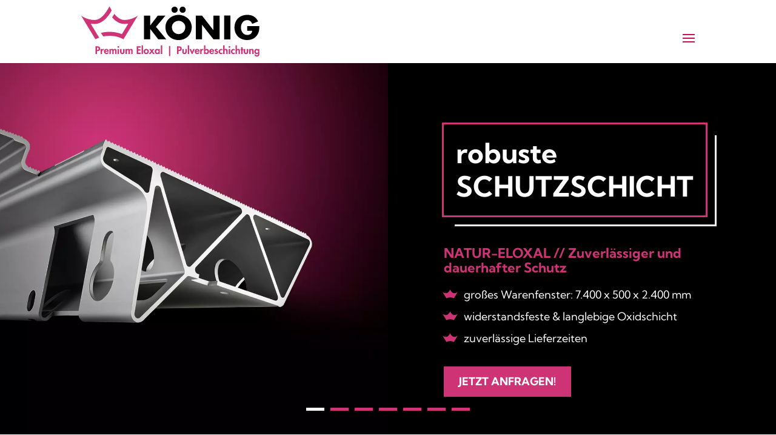

--- FILE ---
content_type: text/css
request_url: https://www.koenigmetall.de/wp-content/et-cache/11/et-divi-dynamic-tb-59-11-late.css
body_size: 1003
content:
@font-face{font-family:ETmodules;font-display:block;src:url(//www.koenigmetall.de/wp-content/themes/Divi/core/admin/fonts/modules/all/modules.eot);src:url(//www.koenigmetall.de/wp-content/themes/Divi/core/admin/fonts/modules/all/modules.eot?#iefix) format("embedded-opentype"),url(//www.koenigmetall.de/wp-content/themes/Divi/core/admin/fonts/modules/all/modules.woff) format("woff"),url(//www.koenigmetall.de/wp-content/themes/Divi/core/admin/fonts/modules/all/modules.ttf) format("truetype"),url(//www.koenigmetall.de/wp-content/themes/Divi/core/admin/fonts/modules/all/modules.svg#ETmodules) format("svg");font-weight:400;font-style:normal}
@font-face{font-family:FontAwesome;font-style:normal;font-weight:400;font-display:block;src:url(//www.koenigmetall.de/wp-content/themes/Divi/core/admin/fonts/fontawesome/fa-regular-400.eot);src:url(//www.koenigmetall.de/wp-content/themes/Divi/core/admin/fonts/fontawesome/fa-regular-400.eot?#iefix) format("embedded-opentype"),url(//www.koenigmetall.de/wp-content/themes/Divi/core/admin/fonts/fontawesome/fa-regular-400.woff2) format("woff2"),url(//www.koenigmetall.de/wp-content/themes/Divi/core/admin/fonts/fontawesome/fa-regular-400.woff) format("woff"),url(//www.koenigmetall.de/wp-content/themes/Divi/core/admin/fonts/fontawesome/fa-regular-400.ttf) format("truetype"),url(//www.koenigmetall.de/wp-content/themes/Divi/core/admin/fonts/fontawesome/fa-regular-400.svg#fontawesome) format("svg")}@font-face{font-family:FontAwesome;font-style:normal;font-weight:900;font-display:block;src:url(//www.koenigmetall.de/wp-content/themes/Divi/core/admin/fonts/fontawesome/fa-solid-900.eot);src:url(//www.koenigmetall.de/wp-content/themes/Divi/core/admin/fonts/fontawesome/fa-solid-900.eot?#iefix) format("embedded-opentype"),url(//www.koenigmetall.de/wp-content/themes/Divi/core/admin/fonts/fontawesome/fa-solid-900.woff2) format("woff2"),url(//www.koenigmetall.de/wp-content/themes/Divi/core/admin/fonts/fontawesome/fa-solid-900.woff) format("woff"),url(//www.koenigmetall.de/wp-content/themes/Divi/core/admin/fonts/fontawesome/fa-solid-900.ttf) format("truetype"),url(//www.koenigmetall.de/wp-content/themes/Divi/core/admin/fonts/fontawesome/fa-solid-900.svg#fontawesome) format("svg")}@font-face{font-family:FontAwesome;font-style:normal;font-weight:400;font-display:block;src:url(//www.koenigmetall.de/wp-content/themes/Divi/core/admin/fonts/fontawesome/fa-brands-400.eot);src:url(//www.koenigmetall.de/wp-content/themes/Divi/core/admin/fonts/fontawesome/fa-brands-400.eot?#iefix) format("embedded-opentype"),url(//www.koenigmetall.de/wp-content/themes/Divi/core/admin/fonts/fontawesome/fa-brands-400.woff2) format("woff2"),url(//www.koenigmetall.de/wp-content/themes/Divi/core/admin/fonts/fontawesome/fa-brands-400.woff) format("woff"),url(//www.koenigmetall.de/wp-content/themes/Divi/core/admin/fonts/fontawesome/fa-brands-400.ttf) format("truetype"),url(//www.koenigmetall.de/wp-content/themes/Divi/core/admin/fonts/fontawesome/fa-brands-400.svg#fontawesome) format("svg")}
@media (min-width:981px){.et_pb_gutter.et_pb_gutters2 #left-area{width:77.25%}.et_pb_gutter.et_pb_gutters2 #sidebar{width:22.75%}.et_pb_gutters2.et_right_sidebar #left-area{padding-right:3%}.et_pb_gutters2.et_left_sidebar #left-area{padding-left:3%}.et_pb_gutter.et_pb_gutters2.et_right_sidebar #main-content .container:before{right:22.75%!important}.et_pb_gutter.et_pb_gutters2.et_left_sidebar #main-content .container:before{left:22.75%!important}.et_pb_gutters2 .et_pb_column,.et_pb_gutters2.et_pb_row .et_pb_column{margin-right:3%}.et_pb_gutters2 .et_pb_column_4_4,.et_pb_gutters2.et_pb_row .et_pb_column_4_4{width:100%}.et_pb_gutters2 .et_pb_column_4_4 .et_pb_module,.et_pb_gutters2.et_pb_row .et_pb_column_4_4 .et_pb_module{margin-bottom:1.5%}.et_pb_gutters2 .et_pb_column_3_4,.et_pb_gutters2.et_pb_row .et_pb_column_3_4{width:74.25%}.et_pb_gutters2 .et_pb_column_3_4 .et_pb_module,.et_pb_gutters2.et_pb_row .et_pb_column_3_4 .et_pb_module{margin-bottom:2.02%}.et_pb_gutters2 .et_pb_column_2_3,.et_pb_gutters2.et_pb_row .et_pb_column_2_3{width:65.667%}.et_pb_gutters2 .et_pb_column_2_3 .et_pb_module,.et_pb_gutters2.et_pb_row .et_pb_column_2_3 .et_pb_module{margin-bottom:2.284%}.et_pb_gutters2 .et_pb_column_3_5,.et_pb_gutters2.et_pb_row .et_pb_column_3_5{width:58.8%}.et_pb_gutters2 .et_pb_column_3_5 .et_pb_module,.et_pb_gutters2.et_pb_row .et_pb_column_3_5 .et_pb_module{margin-bottom:2.551%}.et_pb_gutters2 .et_pb_column_1_2,.et_pb_gutters2.et_pb_row .et_pb_column_1_2{width:48.5%}.et_pb_gutters2 .et_pb_column_1_2 .et_pb_module,.et_pb_gutters2.et_pb_row .et_pb_column_1_2 .et_pb_module{margin-bottom:3.093%}.et_pb_gutters2 .et_pb_column_2_5,.et_pb_gutters2.et_pb_row .et_pb_column_2_5{width:38.2%}.et_pb_gutters2 .et_pb_column_2_5 .et_pb_module,.et_pb_gutters2.et_pb_row .et_pb_column_2_5 .et_pb_module{margin-bottom:3.927%}.et_pb_gutters2 .et_pb_column_1_3,.et_pb_gutters2.et_pb_row .et_pb_column_1_3{width:31.3333%}.et_pb_gutters2 .et_pb_column_1_3 .et_pb_module,.et_pb_gutters2.et_pb_row .et_pb_column_1_3 .et_pb_module{margin-bottom:4.787%}.et_pb_gutters2 .et_pb_column_1_4,.et_pb_gutters2.et_pb_row .et_pb_column_1_4{width:22.75%}.et_pb_gutters2 .et_pb_column_1_4 .et_pb_module,.et_pb_gutters2.et_pb_row .et_pb_column_1_4 .et_pb_module{margin-bottom:6.593%}.et_pb_gutters2 .et_pb_column_1_5,.et_pb_gutters2.et_pb_row .et_pb_column_1_5{width:17.6%}.et_pb_gutters2 .et_pb_column_1_5 .et_pb_module,.et_pb_gutters2.et_pb_row .et_pb_column_1_5 .et_pb_module{margin-bottom:8.523%}.et_pb_gutters2 .et_pb_column_1_6,.et_pb_gutters2.et_pb_row .et_pb_column_1_6{width:14.1667%}.et_pb_gutters2 .et_pb_column_1_6 .et_pb_module,.et_pb_gutters2.et_pb_row .et_pb_column_1_6 .et_pb_module{margin-bottom:10.588%}.et_pb_gutters2 .et_full_width_page.woocommerce-page ul.products li.product{width:22.75%;margin-right:3%;margin-bottom:3%}.et_pb_gutters2.et_left_sidebar.woocommerce-page #main-content ul.products li.product,.et_pb_gutters2.et_right_sidebar.woocommerce-page #main-content ul.products li.product{width:30.64%;margin-right:4.04%}}
.et_pb_icon{text-align:center;height:auto}.et_pb_icon .et-pb-icon{position:relative}.et_pb_icon .et_pb_icon_wrap{display:inline-block;border-style:solid;border-width:0;line-height:0;-webkit-animation-fill-mode:both;animation-fill-mode:both;background-size:cover;position:relative}

--- FILE ---
content_type: text/css
request_url: https://www.koenigmetall.de/wp-content/et-cache/11/et-core-unified-11.min.css?ver=1768598103
body_size: 2074
content:
h1{font-size:34px;line-height:36px;-ms-hyphens:auto;-webkit-hyphens:auto;hyphens:auto}h2{font-size:34px;line-height:36px;-ms-hyphens:auto;-webkit-hyphens:auto;hyphens:auto}h3{font-size:28px;line-height:30px;-ms-hyphens:auto;-webkit-hyphens:auto;hyphens:auto}h4{font-size:22px;line-height:24px;-ms-hyphens:auto;-webkit-hyphens:auto;hyphens:auto}h5{font-size:18px;line-height:24px;-ms-hyphens:auto;-webkit-hyphens:auto;hyphens:auto}h6{font-size:16px;line-height:24px;font-weight:bold}body{font-size:16px;line-height:24px}.et_pb_text_inner ul{margin-top:10px}.et_pb_text_inner ul li{list-style:none!important;list-style-type:none!important;padding-left:15px}.et_pb_text_inner ul li::before{display:inline-block;background-image:url(https://www.koenigmetall.de/wp-content/uploads/2022/04/koenig-metallveredelung-bullet-krone.svg);background-size:25px 15px;background-repeat:no-repeat;width:25px;height:15px;margin-left:-35px;padding-right:10px;content:""}.et_pb_text_inner li{padding-bottom:10px}p>a,ol>li>a,ul>li>a{text-decoration:underline}.mobile_menu_bar:before,.mobile_menu_bar:after,#top-menu li.current-menu-ancestor>a,#top-menu li.current-menu-item>a{color:#C7105C!important}.pa-hover-blurb .et_pb_blurb_content{cursor:pointer}.pa-hover-blurb .et_pb_blurb_description{display:none}.pa-hover-blurb .et_pb_blurb_container,.pa-hover-blurb .et_pb_image_wrap{transition:all 0.4s ease-in-out}.pa-hover-blurb .et_pb_module_header{position:absolute;left:60%;transform:translateX(-60%);pointer-events:none;width:100%}.pa-hover-blurb .et_pb_blurb_description{padding:0 5%}.pa-hover-blurb .et_pb_blurb_content:hover .et_pb_blurb_container{position:absolute;top:35%;transform:translateY(-35%);color:#ffffff!important;cursor:pointer}.pa-hover-blurb .et_pb_blurb_content:hover .et_pb_image_wrap:before{content:"";position:absolute;width:100%;height:100%;background-color:#000;left:0;top:0;opacity:0.5;border-radius:15px!important}.pa-hover-blurb .et_pb_blurb_content:hover .et_pb_module_header{position:relative;text-align:center}.pa-hover-blurb .et_pb_blurb_content:hover .et_pb_blurb_container .et_pb_module_header{color:#ffffff;font-size:2rem}.pa-hover-blurb .et_pb_blurb_content:hover .et_pb_blurb_description{display:block}.pa-hover-blurb .et_pb_blurb_content:hover .et_pb_image_wrap{transform:scale(1.10)}.et-pb-controllers a{background-color:#CF3476!important;border-radius:0px!important;width:30px!important;height:5px!important;opacity:1.0}.et-pb-controllers a.et-pb-active-control{background-color:#fff!important;border-radius:0px;width:30px;height:5px}.el-flex-row{display:flex;flex-wrap:wrap}.el-flex-row .et_pb_column{display:flex;flex-direction:column;justify-content:space-between}.et_pb_contact_field a{color:#cf3476;font-weight:normal}.et_pb_contact_field a:hover{text-decoration:none}.freybutjer-edge::before{content:"";position:absolute;right:-5px;Bottom:-5px;height:50px;border-right:5px solid #CF3476}.freybutjer-edge::after{content:"";position:absolute;right:-5px;bottom:-10px;height:5px;width:50px;border-top:5px solid #CF3476}.km-slider-titel{text-align:left;width:fit-content;padding-left:20px;padding-right:20px;padding-top:20px;padding-bottom:20px;margin-left:0px;margin-bottom:50px;outline:solid 3px #CF3476;box-shadow:15px 15px 0 #000,18px 18px 0 #fff}@media all and (min-width:758px){.freybutjer-list ul{margin-top:10px}.freybutjer-list ul li{list-style:none!important;list-style-type:none!important;padding-left:15px}.freybutjer-list ul li::before{display:inline-block;background-image:url(https://www.koenigmetall.de/wp-content/uploads/2022/04/koenig-metallveredelung-bullet-krone.svg);background-size:25px 15px;background-repeat:no-repeat;width:25px;height:15px;margin-left:-35px;padding-right:10px;content:""}.freybutjer-list li{padding-bottom:10px}}@media all and (max-width:758px){.freybutjer-list ul{margin-top:0px}.freybutjer-list ul li{list-style:none!important;list-style-type:none!important;padding-left:15px}.freybutjer-list ul li::before{display:inline-block;background-image:url(https://www.koenigmetall.de/wp-content/uploads/2022/04/koenig-metallveredelung-bullet-krone.svg);background-size:25px 15px;background-repeat:no-repeat;width:25px;height:15px;margin-left:-35px;padding-right:10px;content:""}.freybutjer-list li{padding-bottom:5px;line-height:1.2rem}}.silbentrennung{-ms-hyphens:auto;-webkit-hyphens:auto;hyphens:auto}.et_pb_scroll_top.et-pb-icon{background:#CF3476}.et_pb_scroll_top.et-pb-icon:hover{background:#651e38;transition:all .1s ease-in-out}.awsm-job-form-group.awsm-job-form-checkbox-group{background-color:#efefef;padding:10px}.awsm-job-form-group.awsm-job-form-section-group{background-color:#c6c6c6;padding:10px;font-size:14px;line-height:24px}.awsm-job-form-group.awsm-job-form-section-group h3{font-size:16px;font-weight:bold;color:#CF3476}.et_pb_slide_image .jobslider{display:block!important}.awsm-jobs-pro-listings-link{color:#CF3476}.wp-element-caption{display:none}.koenig-jobs-infobox{background-color:#CF3476;color:white;font-weight:600;padding:25px;text-align:center;margin-bottom:25px}.awsm-job-post-title::after{content:"(m/w/d)";font-size:12px}.awsm-job-post-title::before{vertical-align:-18%;display:inline-block;content:' ';background-image:url('https://www.koenigmetall.de/wp-content/uploads/2022/05/cropped-koenig-metallveredelung-gmbh-favicon2.png');background-size:28px 28px;width:28px;height:28px}.awsm-job-item h2.awsm-job-post-title{margin:0px;margin-top:10px;margin-bottom:-5px}.awsm-list-right-col{margin-top:14px}.awsm-job-form-description{font-weight:400}.koenig-jobs-body{margin-bottom:20px}.koenig-jobs-picture{margin-bottom:0px}.awsm-application-submit-btn{color:#fff;background-color:#CF3476;text-transform:uppercase;padding:10px 25px 10px 25px;border-style:none}.awsm-job-inline-group{font-size:14px}.awsm-form-drag-and-drop-file-control.dz-clickable{margin-bottom:10px;background-color:#eeeeee}.awsm-form-drag-and-drop-file-control.dz-clickable .dz-message *{font-size:12px}.awsm-job-form-group.awsm-job-form-file-group{color:#CF3476}.awsm-selectric{border:1px solid #bbb;background-color:#eee}#awsm-cover-letter.awsm-job-form-field.awsm-job-form-control{background-color:#eee}#awsm-applicant-name.awsm-job-form-field.awsm-job-form-control{height:30px;background-color:#eee}#awsm_text_1.awsm-job-form-field.awsm-job-form-control{height:30px;background-color:#eee}#awsm-applicant-email.awsm-job-form-field.awsm-job-form-control{height:30px;background-color:#eee}#awsm-applicant-phone.awsm-job-form-field.awsm-job-form-control{height:30px;background-color:#eee}@media all and (min-width:981px) and (max-width:1220px){.entry-title.awsm-jobs-single-title{padding-left:2vw}.awsm-job-single-content ul{margin-left:2vw}.koenig-jobs-subhead{margin-left:2vw}.koenig-jobs-body{margin-left:2vw}.awsm-jobs-pro-listings-link::before{margin-left:2vw}}@media all and (min-width:981px){.entry-title.awsm-jobs-single-title{font-weight:700;color:#CF3476;font-size:34px;line-height:36px;margin-bottom:20px}.awsm-jobs-single-title::after{content:" (m/w/d)";font-size:16px}.awsm-job-form-inner h2{font-weight:600;color:#CF3476;font-size:22px;line-height:24px;-ms-hyphens:auto;-webkit-hyphens:auto;hyphens:auto}.awsm-job-single-content ul{margin-top:10px}.awsm-job-single-content ul li{list-style:none!important;list-style-type:none!important;padding-left:15px}.awsm-job-single-content ul li::before{display:inline-block;background-image:url(https://www.koenigmetall.de/wp-content/uploads/2022/04/koenig-metallveredelung-bullet-krone.svg);background-size:25px 15px!important;background-repeat:no-repeat!important;width:25px;height:15px;margin-left:-35px;padding-right:35px;content:""}.awsm-job-single-content li{padding-bottom:10px!important}.koenig-jobs-subhead{font-weight:600;color:#CF3476;font-size:22px;line-height:24px;-ms-hyphens:auto;-webkit-hyphens:auto;hyphens:auto;padding-top:0px;padding-bottom:10px}.awsm-job-specification-wrapper{background-color:#c8cbc4;padding:20px}.awsm-job-form-inner{margin-left:10%;margin-right:10%;background-color:#fff;-webkit-box-shadow:0px 10px 20px 0px rgba(184,184,184,1);-moz-box-shadow:0px 10px 20px 0px rgba(184,184,184,1);box-shadow:0px 10px 20px 0px rgba(184,184,184,1)}}@media all and (min-width:768px) and (max-width:980px){.entry-title.awsm-jobs-single-title{font-weight:700;color:#CF3476;font-size:32px;line-height:34px;margin-bottom:20px;margin-left:clamp(15px,5%,50px);margin-right:clamp(15px,5%,50px)}.awsm-jobs-single-title::after{content:" (m/w/d)";font-size:16px}.awsm-job-form-inner h2{font-weight:600;color:#CF3476;font-size:20px;line-height:22px;-ms-hyphens:auto;-webkit-hyphens:auto;hyphens:auto}.awsm-job-single-content ul{margin-top:10px}.awsm-job-single-content ul li{list-style:none!important;list-style-type:none!important;padding-left:15px}.awsm-job-single-content ul li::before{display:inline-block;background-image:url(https://www.koenigmetall.de/wp-content/uploads/2022/04/koenig-metallveredelung-bullet-krone.svg);background-size:25px 15px!important;background-repeat:no-repeat!important;width:25px;height:15px;margin-left:-35px;padding-right:35px;content:""}.awsm-job-single-content li{padding-bottom:10px!important}.koenig-jobs-subhead{margin-left:5%;margin-right:5%;padding-bottom:5px;font-weight:600;color:#CF3476;font-size:20px;line-height:22px;-ms-hyphens:auto;-webkit-hyphens:auto;hyphens:auto}.koenig-jobs-body{margin-left:5%;margin-right:5%}.awsm-job-specification-wrapper{background-color:#c8cbc4;padding:20px}.awsm-job-form-inner{margin-left:5%;margin-right:5%;margin-bottom:50px;background-color:#fff;-webkit-box-shadow:0px 10px 20px 0px rgba(184,184,184,1);-moz-box-shadow:0px 10px 20px 0px rgba(184,184,184,1);box-shadow:0px 10px 20px 0px rgba(184,184,184,1)}.awsm-jobs-pro-listings-link::before{margin-left:5%}}@media all and (max-width:767px){.entry-title.awsm-jobs-single-title{font-weight:700;color:#CF3476;font-size:30px;line-height:32px;margin-bottom:20px;margin-left:5%;margin-right:5%}.awsm-jobs-single-title::after{content:" (m/w/d)";font-size:14px}.awsm-job-form-inner h2{font-weight:600;color:#CF3476;font-size:20px;line-height:22px;-ms-hyphens:auto;-webkit-hyphens:auto;hyphens:auto}.koenig-jobs-subhead{margin-left:5%;margin-right:5%;padding-bottom:5px;font-weight:600;color:#CF3476;font-size:20px;line-height:22px;-ms-hyphens:auto;-webkit-hyphens:auto;hyphens:auto}.koenig-jobs-body{margin-left:5%;margin-right:5%}.awsm-job-single-content ul{margin-top:10px}.awsm-job-single-content ul li{list-style:none!important;list-style-type:none!important;padding-left:15px}.awsm-job-single-content ul li::before{display:inline-block;background-image:url(https://www.koenigmetall.de/wp-content/uploads/2022/04/koenig-metallveredelung-bullet-krone.svg);background-size:25px 15px!important;background-repeat:no-repeat!important;width:25px;height:15px;margin-left:-35px;padding-right:35px;content:""}.awsm-job-single-content li{padding-bottom:10px!important}.awsm-job-form-inner{padding-left:5%;padding-right:5%}.awsm-job-form-inner{margin-bottom:50px}.awsm-jobs-pro-listings-link::before{margin-left:5%}}

--- FILE ---
content_type: text/css
request_url: https://www.koenigmetall.de/wp-content/et-cache/11/et-core-unified-tb-59-deferred-11.min.css?ver=1768598103
body_size: 3444
content:
.et_pb_section_0_tb_footer.et_pb_section{padding-top:0px;padding-bottom:0px;margin-top:0px;margin-bottom:0px;background-color:#000000!important}.et_pb_image_0_tb_footer{text-align:left;margin-left:0}.et_pb_image_0_tb_footer .et_pb_image_wrap{display:block}.et_pb_text_0_tb_footer.et_pb_text,.et_pb_text_1_tb_footer.et_pb_text,.et_pb_text_2_tb_footer.et_pb_text{color:#FFFFFF!important}.et_pb_text_0_tb_footer{padding-top:10px!important;padding-bottom:0px!important;margin-bottom:0px!important}.et_pb_text_2_tb_footer{padding-top:10px!important}@media only screen and (max-width:980px){.et_pb_image_0_tb_footer .et_pb_image_wrap img{width:auto}}@media only screen and (max-width:767px){.et_pb_image_0_tb_footer .et_pb_image_wrap img{width:auto}}.et_pb_section_0.et_pb_section,.et_pb_section_3.et_pb_section{background-color:#000000!important}.et_pb_slider .et_pb_slide_0.et_pb_slide>.et_pb_container,.et_pb_slider .et_pb_slide_1.et_pb_slide>.et_pb_container,.et_pb_slider .et_pb_slide_2.et_pb_slide>.et_pb_container,.et_pb_slider .et_pb_slide_3.et_pb_slide>.et_pb_container,.et_pb_slider .et_pb_slide_4.et_pb_slide>.et_pb_container,.et_pb_slider .et_pb_slide_5.et_pb_slide>.et_pb_container,.et_pb_slider .et_pb_slide_6.et_pb_slide>.et_pb_container{max-width:90%}.et_pb_slide_0,.et_pb_slide_1,.et_pb_slide_2,.et_pb_slide_3,.et_pb_slide_4,.et_pb_slide_5,.et_pb_slide_6,.et_pb_contact_form_0 .input[type="radio"]:checked+label i:before{background-color:#000000}.et_pb_fullwidth_slider_0.et_pb_slider .et_pb_slide_description .et_pb_slide_title{font-weight:700;line-height:1.2em}.et_pb_fullwidth_slider_0.et_pb_slider.et_pb_module .et_pb_slides .et_pb_slide_content,.et_pb_fullwidth_slider_0.et_pb_slider .et_pb_button_wrapper,.et_pb_blurb_1 .et_pb_blurb_content,.et_pb_blurb_2 .et_pb_blurb_content,.et_pb_blurb_3 .et_pb_blurb_content,.et_pb_blurb_4 .et_pb_blurb_content,.et_pb_blurb_5 .et_pb_blurb_content,.et_pb_blurb_6 .et_pb_blurb_content,.et_pb_blurb_7 .et_pb_blurb_content,.et_pb_blurb_8 .et_pb_blurb_content{text-align:left}.et_pb_fullwidth_slider_0,.et_pb_fullwidth_slider_0 .et_pb_slide{height:85vh;min-height:auto;max-height:100%}.et_pb_fullwidth_slider_0 .et_pb_slide_description,.et_pb_slider_fullwidth_off.et_pb_fullwidth_slider_0 .et_pb_slide_description{padding-top:10%;padding-bottom:40%;padding-left:5vw}body #page-container .et_pb_section .et_pb_fullwidth_slider_0.et_pb_slider .et_pb_more_button.et_pb_button{border-width:0px!important;border-radius:0px;font-size:18px;font-weight:700!important;text-transform:uppercase!important;background-color:#cf3476;padding-top:10px!important;padding-right:25px!important;padding-bottom:10px!important;padding-left:25px!important;margin-top:0px!important;margin-right:0px!important;margin-bottom:0px!important;margin-left:0px!important}body #page-container .et_pb_section .et_pb_fullwidth_slider_0.et_pb_slider .et_pb_more_button.et_pb_button:before,body #page-container .et_pb_section .et_pb_fullwidth_slider_0.et_pb_slider .et_pb_more_button.et_pb_button:after{display:none!important}.et_pb_fullwidth_slider_0.et_pb_slider .et-pb-slider-arrows a{background-color:#CF3476!important;padding:5px}.et_pb_text_0 h2,.et_pb_text_2 h2{font-weight:700;color:#c7105c!important}.et_pb_row_1{display:flex}.et_pb_image_0 .et_pb_image_wrap img{height:80px;min-height:80px;max-height:80px;width:auto}.et_pb_image_0{width:80px;max-width:80px;transition:transform 300ms ease 0ms;width:80px;height:80px;text-align:left;margin-left:0}.et_pb_image_0:hover,.et_pb_image_1:hover,.et_pb_image_2:hover,.et_pb_button_3_wrapper a:hover,.et_pb_button_4_wrapper a:hover,.et_pb_button_5_wrapper a:hover{transform:scaleX(1.1) scaleY(1.1)!important}.et_pb_image_0 .et_pb_image_wrap,.et_pb_image_1 .et_pb_image_wrap,.et_pb_image_2 .et_pb_image_wrap{display:block}.et_pb_image_1{margin-right:20px!important;width:80px;max-width:80px;transition:transform 300ms ease 0ms;text-align:left;margin-left:0}.et_pb_image_2{width:80px;max-width:80px;transition:transform 300ms ease 0ms;text-align:left;margin-left:0}.et_pb_text_1.et_pb_text,.et_pb_blurb_0.et_pb_blurb,.et_pb_contact_form_0.et_pb_contact_form_container .et_pb_contact_right p{color:#000000!important}.et_pb_blurb_0.et_pb_blurb .et_pb_main_blurb_image{padding-right:5	px}.et_pb_blurb_0 .et_pb_main_blurb_image .et_pb_image_wrap{width:70px}div.et_pb_section.et_pb_section_2,div.et_pb_section.et_pb_section_5{background-image:initial!important}.et_pb_column_6:before,.et_pb_column_7:before,.et_pb_column_8:before,.et_pb_column_12:before,.et_pb_column_13:before,.et_pb_column_14:before,.et_pb_column_15:before,.et_pb_column_16:before,.et_pb_column_17:before,.et_pb_column_18:before,.et_pb_column_19:before,.et_pb_column_24:before{content:"";position:absolute;right:-5px;Bottom:-5px;height:50px;border-right:5px solid #CF3476}.et_pb_column_6:after,.et_pb_column_7:after,.et_pb_column_8:after,.et_pb_column_12:after,.et_pb_column_13:after,.et_pb_column_14:after,.et_pb_column_15:after,.et_pb_column_16:after,.et_pb_column_17:after,.et_pb_column_18:after,.et_pb_column_19:after,.et_pb_column_24:after{content:"";position:absolute;right:-5px;bottom:-10px;height:5px;width:50px;border-top:5px solid #CF3476}.et_pb_image_3,.et_pb_image_4,.et_pb_image_5{padding-bottom:0px;margin-bottom:0px!important;text-align:left;margin-left:0}.et_pb_text_3 h3,.et_pb_text_4 h3,.et_pb_text_5 h3{font-size:23px}.et_pb_text_3{padding-top:20px!important;padding-right:20px!important;padding-bottom:28px!important;padding-left:20px!important;margin-bottom:10px!important}.et_pb_button_0_wrapper .et_pb_button_0,.et_pb_button_0_wrapper .et_pb_button_0:hover,.et_pb_button_1_wrapper .et_pb_button_1,.et_pb_button_1_wrapper .et_pb_button_1:hover,.et_pb_button_2_wrapper .et_pb_button_2,.et_pb_button_2_wrapper .et_pb_button_2:hover{padding-top:5px!important;padding-right:15px!important;padding-bottom:5px!important;padding-left:35px!important}.et_pb_button_0_wrapper,.et_pb_button_1_wrapper,.et_pb_button_2_wrapper{margin-bottom:20px!important;margin-left:20px!important}body #page-container .et_pb_section .et_pb_button_0,body #page-container .et_pb_section .et_pb_button_1,body #page-container .et_pb_section .et_pb_button_2,body #page-container .et_pb_section .et_pb_button_3,body #page-container .et_pb_section .et_pb_button_4,body #page-container .et_pb_section .et_pb_button_5{color:#ffffff!important;border-width:0px!important;border-radius:0px;font-size:16px;font-family:'Kumbh Sans',Helvetica,Arial,Lucida,sans-serif!important;font-weight:600!important;text-transform:uppercase!important;background-color:#cf3476}body #page-container .et_pb_section .et_pb_button_0:after,body #page-container .et_pb_section .et_pb_button_1:after,body #page-container .et_pb_section .et_pb_button_2:after{display:none}body #page-container .et_pb_section .et_pb_button_0:before,body #page-container .et_pb_section .et_pb_button_1:before,body #page-container .et_pb_section .et_pb_button_2:before{content:attr(data-icon);font-family:FontAwesome!important;font-weight:900!important;line-height:inherit;font-size:inherit!important;opacity:1;margin-left:-1.3em;right:auto;display:inline-block;font-family:FontAwesome!important;font-weight:900!important}body #page-container .et_pb_section .et_pb_button_0:hover:before,body #page-container .et_pb_section .et_pb_button_1:hover:before,body #page-container .et_pb_section .et_pb_button_2:hover:before{margin-left:.3em;right:auto;margin-left:-1.3em}.et_pb_button_0,.et_pb_button_0:after,.et_pb_button_1,.et_pb_button_1:after,.et_pb_button_2,.et_pb_button_2:after,.et_pb_button_3,.et_pb_button_3:after,.et_pb_button_4,.et_pb_button_4:after,.et_pb_button_5,.et_pb_button_5:after{transition:all 300ms ease 0ms}.et_pb_text_4,.et_pb_text_5{padding-top:20px!important;padding-right:20px!important;padding-bottom:0px!important;padding-left:20px!important;margin-bottom:10px!important}.et_pb_text_6 h1,.et_pb_text_6 h2,.et_pb_text_7.et_pb_text{color:#FFFFFF!important}.et_pb_button_3_wrapper .et_pb_button_3,.et_pb_button_3_wrapper .et_pb_button_3:hover,.et_pb_button_4_wrapper .et_pb_button_4,.et_pb_button_4_wrapper .et_pb_button_4:hover,.et_pb_button_5_wrapper .et_pb_button_5,.et_pb_button_5_wrapper .et_pb_button_5:hover{padding-top:10px!important;padding-right:25px!important;padding-bottom:10px!important;padding-left:25px!important}body #page-container .et_pb_section .et_pb_button_3:after,body #page-container .et_pb_section .et_pb_button_4:after,body #page-container .et_pb_section .et_pb_button_5:after{font-size:1.6em}body.et_button_custom_icon #page-container .et_pb_button_3:after,body.et_button_custom_icon #page-container .et_pb_button_4:after,body.et_button_custom_icon #page-container .et_pb_button_5:after{font-size:16px}.et_pb_button_3_wrapper,.et_pb_button_4_wrapper,.et_pb_button_5_wrapper{transition:transform 300ms ease 0ms}.et_pb_button_3:before{content:""!important;margin-left:0!important;visibility:visible!important;display:block!important;opacity:1;position:absolute;width:24px;height:24px;box-sizing:border-box;transition:all 0.25s ease 0s;top:-5px;right:-5px;border-top:2px solid #fff;border-right:2px solid #fff}.et_pb_button_3:hover:before,.et_pb_button_3:hover:after,.et_pb_button_4:hover:before,.et_pb_button_4:hover:after,.et_pb_button_5:hover:before,.et_pb_button_5:hover:after{width:100%;height:100%}.et_pb_button_3:after{content:""!important;margin-left:0!important;visibility:visible!important;display:block!important;opacity:1!important;position:absolute;width:24px;height:24px;box-sizing:border-box;transition:all 0.25s ease 0s;bottom:-5px;left:-5px!important;border-bottom:2px solid #fff;border-left:2px solid #fff}.et_pb_text_8 h2{color:#000000!important;text-align:center}.et_pb_column_12,.et_pb_column_13,.et_pb_column_14,.et_pb_column_15,.et_pb_column_16,.et_pb_column_17,.et_pb_column_18,.et_pb_column_19{box-shadow:0px 14px 20px 0px rgba(0,0,0,0.3)}.et_pb_blurb_1.et_pb_blurb .et_pb_module_header,.et_pb_blurb_1.et_pb_blurb .et_pb_module_header a,.et_pb_blurb_2.et_pb_blurb .et_pb_module_header,.et_pb_blurb_2.et_pb_blurb .et_pb_module_header a,.et_pb_blurb_3.et_pb_blurb .et_pb_module_header,.et_pb_blurb_3.et_pb_blurb .et_pb_module_header a,.et_pb_blurb_4.et_pb_blurb .et_pb_module_header,.et_pb_blurb_4.et_pb_blurb .et_pb_module_header a,.et_pb_blurb_5.et_pb_blurb .et_pb_module_header,.et_pb_blurb_5.et_pb_blurb .et_pb_module_header a,.et_pb_blurb_6.et_pb_blurb .et_pb_module_header,.et_pb_blurb_6.et_pb_blurb .et_pb_module_header a,.et_pb_blurb_7.et_pb_blurb .et_pb_module_header,.et_pb_blurb_7.et_pb_blurb .et_pb_module_header a,.et_pb_blurb_8.et_pb_blurb .et_pb_module_header,.et_pb_blurb_8.et_pb_blurb .et_pb_module_header a,.et_pb_text_9 h1,.et_pb_text_9 h2,.et_pb_text_10 h2,.et_pb_blurb_9.et_pb_blurb .et_pb_module_header,.et_pb_blurb_9.et_pb_blurb .et_pb_module_header a,.et_pb_blurb_10.et_pb_blurb .et_pb_module_header,.et_pb_blurb_10.et_pb_blurb .et_pb_module_header a,.et_pb_blurb_11.et_pb_blurb .et_pb_module_header,.et_pb_blurb_11.et_pb_blurb .et_pb_module_header a{font-weight:700}.et_pb_blurb_1.et_pb_blurb p,.et_pb_blurb_2.et_pb_blurb p,.et_pb_blurb_3.et_pb_blurb p,.et_pb_blurb_4.et_pb_blurb p,.et_pb_blurb_5.et_pb_blurb p,.et_pb_blurb_6.et_pb_blurb p,.et_pb_blurb_7.et_pb_blurb p,.et_pb_blurb_8.et_pb_blurb p{line-height:1.5em}.et_pb_blurb_1.et_pb_blurb,.et_pb_blurb_2.et_pb_blurb,.et_pb_blurb_3.et_pb_blurb,.et_pb_blurb_5.et_pb_blurb,.et_pb_blurb_6.et_pb_blurb,.et_pb_blurb_7.et_pb_blurb{line-height:1.5em;padding-top:20px!important;padding-right:20px!important;padding-bottom:20px!important;padding-left:20px!important}.et_pb_blurb_1.et_pb_blurb .et_pb_image_wrap,.et_pb_blurb_2.et_pb_blurb .et_pb_image_wrap,.et_pb_blurb_3.et_pb_blurb .et_pb_image_wrap,.et_pb_blurb_4.et_pb_blurb .et_pb_image_wrap,.et_pb_blurb_5.et_pb_blurb .et_pb_image_wrap,.et_pb_blurb_6.et_pb_blurb .et_pb_image_wrap,.et_pb_blurb_7.et_pb_blurb .et_pb_image_wrap,.et_pb_blurb_8.et_pb_blurb .et_pb_image_wrap{margin:auto auto auto 0}.et_pb_blurb_1 .et_pb_main_blurb_image .et_pb_image_wrap,.et_pb_blurb_2 .et_pb_main_blurb_image .et_pb_image_wrap,.et_pb_blurb_3 .et_pb_main_blurb_image .et_pb_image_wrap,.et_pb_blurb_4 .et_pb_main_blurb_image .et_pb_image_wrap,.et_pb_blurb_5 .et_pb_main_blurb_image .et_pb_image_wrap,.et_pb_blurb_6 .et_pb_main_blurb_image .et_pb_image_wrap,.et_pb_blurb_7 .et_pb_main_blurb_image .et_pb_image_wrap,.et_pb_blurb_8 .et_pb_main_blurb_image .et_pb_image_wrap{width:54px}.et_pb_blurb_4.et_pb_blurb,.et_pb_blurb_8.et_pb_blurb{line-height:1.5em;padding-top:20px!important;padding-right:20px!important;padding-bottom:0px!important;padding-left:20px!important}.et_pb_section_5.et_pb_section{background-color:#ffffff!important}.et_pb_image_6,.et_pb_image_7{text-align:left;margin-left:0}.et_pb_button_4:before,.et_pb_button_5:before{content:""!important;margin-left:0!important;visibility:visible!important;display:block!important;opacity:1;position:absolute;width:24px;height:24px;box-sizing:border-box;transition:all 0.25s ease 0s;top:-5px;right:-5px;border-top:2px solid #000;border-right:2px solid #000}.et_pb_button_4:after,.et_pb_button_5:after{content:""!important;margin-left:0!important;visibility:visible!important;display:block!important;opacity:1!important;position:absolute;width:24px;height:24px;box-sizing:border-box;transition:all 0.25s ease 0s;bottom:-5px;left:-5px!important;border-bottom:2px solid #000;border-left:2px solid #000}.et_pb_section_6.et_pb_section{background-color:#FFFFFF!important}.et_pb_text_11 h2{font-size:36px;color:#cf3476!important}.et_pb_contact_field_5{width:65%;float:left;padding-bottom:0px}.et_pb_contact_form_0.et_pb_contact_form_container .input,.et_pb_contact_form_0.et_pb_contact_form_container .input::placeholder,.et_pb_contact_form_0.et_pb_contact_form_container .input[type=checkbox]+label,.et_pb_contact_form_0.et_pb_contact_form_container .input[type=radio]+label{font-size:16px}.et_pb_contact_form_0.et_pb_contact_form_container .input::-webkit-input-placeholder{font-size:16px}.et_pb_contact_form_0.et_pb_contact_form_container .input::-moz-placeholder{font-size:16px}.et_pb_contact_form_0.et_pb_contact_form_container .input:-ms-input-placeholder{font-size:16px}.et_pb_contact_form_0.et_pb_contact_form_container{padding-bottom:0px;margin-bottom:0px!important}body #page-container .et_pb_section .et_pb_contact_form_0.et_pb_contact_form_container.et_pb_module .et_pb_button{color:#FFFFFF!important;font-size:16px;font-weight:600!important;text-transform:uppercase!important;background-color:#cf3476!important}body #page-container .et_pb_section .et_pb_contact_form_0.et_pb_contact_form_container.et_pb_module .et_pb_button:hover:after{margin-left:.3em;left:auto;margin-left:.3em;opacity:1}body #page-container .et_pb_section .et_pb_contact_form_0.et_pb_contact_form_container.et_pb_module .et_pb_button:after{line-height:inherit;font-size:inherit!important;margin-left:-1em;left:auto;font-family:ETmodules!important;font-weight:400!important}.et_pb_contact_form_0 .input,.et_pb_contact_form_0 .input[type="checkbox"]+label,.et_pb_contact_form_0 .input[type="radio"]+label,.et_pb_contact_form_0 .input[type="checkbox"]:checked+label i:before,.et_pb_contact_form_0 .input::placeholder{color:#000000}.et_pb_contact_form_0 .input::-webkit-input-placeholder{color:#000000}.et_pb_contact_form_0 .input::-moz-placeholder{color:#000000}.et_pb_contact_form_0 .input::-ms-input-placeholder{color:#000000}.et_pb_contact_form_0.et_pb_contact_form_container.et_pb_contact_form_container .et_contact_bottom_container .et_pb_contact_submit.et_pb_button{margin-top:35px}.et_pb_contact_form_0.et_pb_contact_form_container input.et_pb_contact_captcha{margin-left:10px;margin-top:35px;}.et_pb_column_24{box-shadow:0px 14px 20px 0px rgba(0,0,0,0.3);display:flex;flex-direction:column;justify-content:center}.et_pb_blurb_9.et_pb_blurb{padding-top:20px!important;padding-right:20px!important;padding-left:20px!important}.et_pb_blurb_9 .et-pb-icon,.et_pb_blurb_10 .et-pb-icon,.et_pb_blurb_11 .et-pb-icon{color:#cf3476;font-family:FontAwesome!important;font-weight:900!important}.et_pb_blurb_10.et_pb_blurb{padding-right:20px!important;padding-left:20px!important}.et_pb_blurb_11.et_pb_blurb{padding-right:20px!important;padding-bottom:20px!important;padding-left:20px!important}.et_pb_slider .et_pb_slide_0{background-size:contain;background-position:left top;background-image:linear-gradient(90deg,rgba(255,255,255,0) 50%,#000000 50%),url(https://www.koenigmetall.de/wp-content/uploads/2022/05/koenig-metallveredelung-slider-01-robuste-schutzschicht-1920x1080-2.webp);background-color:#000000}.et_pb_slider .et_pb_slide_1{background-size:contain;background-position:left top;background-image:linear-gradient(90deg,rgba(255,255,255,0) 50%,#000000 50%),url(https://www.koenigmetall.de/wp-content/uploads/2022/05/koenig-metallveredelung-slider-02-edle-naturtoene-1920x1080-1.webp);background-color:#000000}.et_pb_slider .et_pb_slide_2{background-size:contain;background-position:left top;background-image:linear-gradient(90deg,rgba(255,255,255,0) 50%,#000000 50%),url(https://www.koenigmetall.de/wp-content/uploads/2022/08/koenig-metallveredelung-slider-03-zertifizierte-qualitaet-1920x1080-0208.webp);background-color:#000000}.et_pb_slider .et_pb_slide_3{background-size:contain;background-position:left top;background-image:linear-gradient(90deg,rgba(255,255,255,0) 50%,#000000 50%),url(https://www.koenigmetall.de/wp-content/uploads/2022/05/koenig-metallveredelung-slider-04-dekorative-pulverbeschichtung-1920x1080-1.webp);background-color:#000000}.et_pb_slider .et_pb_slide_4{background-size:contain;background-position:left top;background-image:linear-gradient(90deg,rgba(255,255,255,0) 50%,#000000 50%),url(https://www.koenigmetall.de/wp-content/uploads/2022/05/koenig-metallveredelung-slider-05-qualifizierte-vorarbeit-1920x1080-1.webp);background-color:#000000}.et_pb_slider .et_pb_slide_5{background-size:contain;background-position:left top;background-image:linear-gradient(90deg,rgba(255,255,255,0) 50%,#000000 50%),url(https://www.koenigmetall.de/wp-content/uploads/2022/05/koenig-metallveredelung-slider-06-excellenter-service-1920x1080-1.webp);background-color:#000000}.et_pb_slider .et_pb_slide_6{background-size:contain;background-position:left top;background-image:linear-gradient(90deg,rgba(255,255,255,0) 50%,#000000 50%),url(https://www.koenigmetall.de/wp-content/uploads/2022/05/koenig-metallveredelung-slider-07-nachhaltigkeit-bhkw-1920x1080-1.webp);background-color:#000000}.et_pb_column_6,.et_pb_column_7,.et_pb_column_8{background-color:#FFFFFF;box-shadow:0px 14px 20px 0px rgba(0,0,0,0.3)}.et_pb_row_1.et_pb_row,.et_pb_image_0.et_pb_module,.et_pb_image_1.et_pb_module,.et_pb_image_2.et_pb_module{margin-left:auto!important;margin-right:auto!important}@media only screen and (min-width:981px){.et_pb_fullwidth_slider_0.et_pb_slider .et_pb_slide_description .et_pb_slide_title{text-align:left;width:fit-content;padding-left:20px;padding-right:20px;padding-top:20px;padding-bottom:20px;margin-left:0px;margin-bottom:50px;outline:solid 3px #CF3476;box-shadow:15px 15px 0 #000,18px 18px 0 #fff}.et_pb_row_1,body #page-container .et-db #et-boc .et-l .et_pb_row_1.et_pb_row,body.et_pb_pagebuilder_layout.single #page-container #et-boc .et-l .et_pb_row_1.et_pb_row,body.et_pb_pagebuilder_layout.single.et_full_width_page #page-container #et-boc .et-l .et_pb_row_1.et_pb_row{width:20%}}@media only screen and (max-width:980px){.et_pb_fullwidth_slider_0,.et_pb_fullwidth_slider_0 .et_pb_slide{height:100%;min-height:auto}.et_pb_fullwidth_slider_0 .et_pb_slide_description,.et_pb_slider_fullwidth_off.et_pb_fullwidth_slider_0 .et_pb_slide_description{padding-top:25vh;padding-bottom:20%;padding-left:5vw}body #page-container .et_pb_section .et_pb_fullwidth_slider_0.et_pb_slider .et_pb_more_button.et_pb_button{background-image:initial}.et_pb_row_1,body #page-container .et-db #et-boc .et-l .et_pb_row_1.et_pb_row,body.et_pb_pagebuilder_layout.single #page-container #et-boc .et-l .et_pb_row_1.et_pb_row,body.et_pb_pagebuilder_layout.single.et_full_width_page #page-container #et-boc .et-l .et_pb_row_1.et_pb_row{width:50%}.et_pb_image_0 .et_pb_image_wrap img,.et_pb_image_1 .et_pb_image_wrap img,.et_pb_image_2 .et_pb_image_wrap img,.et_pb_image_3 .et_pb_image_wrap img,.et_pb_image_4 .et_pb_image_wrap img,.et_pb_image_5 .et_pb_image_wrap img,.et_pb_image_6 .et_pb_image_wrap img,.et_pb_image_7 .et_pb_image_wrap img{width:auto}body #page-container .et_pb_section .et_pb_button_0:before,body #page-container .et_pb_section .et_pb_button_1:before,body #page-container .et_pb_section .et_pb_button_2:before{line-height:inherit;font-size:inherit!important;margin-left:-1.3em;right:auto;display:inline-block;opacity:1;content:attr(data-icon);font-family:FontAwesome!important;font-weight:900!important}body #page-container .et_pb_section .et_pb_button_0:after,body #page-container .et_pb_section .et_pb_button_1:after,body #page-container .et_pb_section .et_pb_button_2:after,body #page-container .et_pb_section .et_pb_contact_form_0.et_pb_contact_form_container.et_pb_module .et_pb_button:before{display:none}body #page-container .et_pb_section .et_pb_button_0:hover:before,body #page-container .et_pb_section .et_pb_button_1:hover:before,body #page-container .et_pb_section .et_pb_button_2:hover:before{margin-left:.3em;right:auto;margin-left:-1.3em}body #page-container .et_pb_section .et_pb_button_3:after,body #page-container .et_pb_section .et_pb_button_4:after,body #page-container .et_pb_section .et_pb_button_5:after{display:inline-block;opacity:0}body #page-container .et_pb_section .et_pb_button_3:hover:after,body #page-container .et_pb_section .et_pb_button_4:hover:after,body #page-container .et_pb_section .et_pb_button_5:hover:after{opacity:1}body #page-container .et_pb_section .et_pb_contact_form_0.et_pb_contact_form_container.et_pb_module .et_pb_button:after{line-height:inherit;font-size:inherit!important;margin-left:-1em;left:auto;display:inline-block;opacity:0;content:attr(data-icon);font-family:ETmodules!important;font-weight:400!important}body #page-container .et_pb_section .et_pb_contact_form_0.et_pb_contact_form_container.et_pb_module .et_pb_button:hover:after{margin-left:.3em;left:auto;margin-left:.3em;opacity:1}.et_pb_slider .et_pb_slide_0{background-image:url(https://www.koenigmetall.de/wp-content/uploads/2022/05/koenig-metallveredelung-slider-01-robuste-schutzschicht-1280x720-1.webp)}.et_pb_slider .et_pb_slide_1{background-image:url(https://www.koenigmetall.de/wp-content/uploads/2022/05/koenig-metallveredelung-slider-02-edle-naturtoene-1920x1080-1.webp)}.et_pb_slider .et_pb_slide_2{background-image:url(https://www.koenigmetall.de/wp-content/uploads/2022/08/koenig-metallveredelung-slider-03-zertifizierte-qualitaet-1280x720-0208.webp)}.et_pb_slider .et_pb_slide_3{background-image:url(https://www.koenigmetall.de/wp-content/uploads/2022/05/koenig-metallveredelung-slider-04-dekorative-pulverbeschichtung-1280x720-1.webp)}.et_pb_slider .et_pb_slide_4{background-image:url(https://www.koenigmetall.de/wp-content/uploads/2022/05/koenig-metallveredelung-slider-05-qualifizierte-vorarbeit-1920x1080-1.webp)}.et_pb_slider .et_pb_slide_5{background-image:url(https://www.koenigmetall.de/wp-content/uploads/2022/05/koenig-metallveredelung-slider-06-excellenter-service-1920x1080-1.webp)}.et_pb_slider .et_pb_slide_6{background-image:url(https://www.koenigmetall.de/wp-content/uploads/2022/05/koenig-metallveredelung-slider-07-nachhaltigkeit-bhkw-1920x1080-1.webp)}}@media only screen and (min-width:768px) and (max-width:980px){.et_pb_fullwidth_slider_0.et_pb_slider .et_pb_slide_description .et_pb_slide_title{background-color:black;text-align:left;width:fit-content;padding-left:20px;padding-right:20px;padding-top:10px;padding-bottom:10px;margin-left:0px;margin-bottom:30px;margin-top:15vh;outline:solid 2px #CF3476;box-shadow:10px 10px 0 #000,12px 12px 0 #fff}.et_pb_fullwidth_slider_0.et_pb_slider .et-pb-slider-arrows a{background-color:#CF3476!important;padding:5px}}@media only screen and (max-width:767px){.et_pb_fullwidth_slider_0.et_pb_slider p{line-height:1.2em}.et_pb_fullwidth_slider_0,.et_pb_fullwidth_slider_0 .et_pb_slide{height:83vh;min-height:auto}.et_pb_fullwidth_slider_0 .et_pb_slide_description,.et_pb_slider_fullwidth_off.et_pb_fullwidth_slider_0 .et_pb_slide_description{padding-top:0px;padding-right:15px;padding-bottom:20px;padding-left:15px}body #page-container .et_pb_section .et_pb_fullwidth_slider_0.et_pb_slider .et_pb_more_button.et_pb_button{font-size:14px!important;background-image:initial;margin-top:-20px!important;margin-right:0px!important;margin-bottom:0px!important;margin-left:0px!important}.et_pb_fullwidth_slider_0.et_pb_slider .et_pb_slide_description .et_pb_slide_title{background-color:black;text-align:left;width:fit-content;padding-left:20px;padding-right:20px;padding-top:10px;padding-bottom:10px;margin-left:0px;margin-bottom:30px;margin-top:5vh;outline:solid 2px #CF3476;box-shadow:10px 10px 0 #000,12px 12px 0 #fff}.et_pb_fullwidth_slider_0.et_pb_slider.et_pb_slider .et_pb_slide .et_pb_slide_description a.et_pb_more_button.et_pb_button,.et_pb_fullwidth_slider_0.et_pb_slider .et-pb-controllers{padding:0px;margin:0px}.et_pb_fullwidth_slider_0.et_pb_slider .et-pb-slider-arrows a{background-color:#CF3476!important;padding:5px;font-size:20px}.et_pb_row_1,body #page-container .et-db #et-boc .et-l .et_pb_row_1.et_pb_row,body.et_pb_pagebuilder_layout.single #page-container #et-boc .et-l .et_pb_row_1.et_pb_row,body.et_pb_pagebuilder_layout.single.et_full_width_page #page-container #et-boc .et-l .et_pb_row_1.et_pb_row{width:80%}.et_pb_image_0 .et_pb_image_wrap img,.et_pb_image_1 .et_pb_image_wrap img,.et_pb_image_2 .et_pb_image_wrap img,.et_pb_image_3 .et_pb_image_wrap img,.et_pb_image_4 .et_pb_image_wrap img,.et_pb_image_5 .et_pb_image_wrap img,.et_pb_image_6 .et_pb_image_wrap img,.et_pb_image_7 .et_pb_image_wrap img{width:auto}body #page-container .et_pb_section .et_pb_button_0:before,body #page-container .et_pb_section .et_pb_button_1:before,body #page-container .et_pb_section .et_pb_button_2:before{line-height:inherit;font-size:inherit!important;margin-left:-1.3em;right:auto;display:inline-block;opacity:1;content:attr(data-icon);font-family:FontAwesome!important;font-weight:900!important}body #page-container .et_pb_section .et_pb_button_0:after,body #page-container .et_pb_section .et_pb_button_1:after,body #page-container .et_pb_section .et_pb_button_2:after,body #page-container .et_pb_section .et_pb_contact_form_0.et_pb_contact_form_container.et_pb_module .et_pb_button:before{display:none}body #page-container .et_pb_section .et_pb_button_0:hover:before,body #page-container .et_pb_section .et_pb_button_1:hover:before,body #page-container .et_pb_section .et_pb_button_2:hover:before{margin-left:.3em;right:auto;margin-left:-1.3em}body #page-container .et_pb_section .et_pb_button_3:after,body #page-container .et_pb_section .et_pb_button_4:after,body #page-container .et_pb_section .et_pb_button_5:after{display:inline-block;opacity:0}body #page-container .et_pb_section .et_pb_button_3:hover:after,body #page-container .et_pb_section .et_pb_button_4:hover:after,body #page-container .et_pb_section .et_pb_button_5:hover:after{opacity:1}body #page-container .et_pb_section .et_pb_contact_form_0.et_pb_contact_form_container.et_pb_module .et_pb_button:after{line-height:inherit;font-size:inherit!important;margin-left:-1em;left:auto;display:inline-block;opacity:0;content:attr(data-icon);font-family:ETmodules!important;font-weight:400!important}body #page-container .et_pb_section .et_pb_contact_form_0.et_pb_contact_form_container.et_pb_module .et_pb_button:hover:after{margin-left:.3em;left:auto;margin-left:.3em;opacity:1}.et_pb_slider .et_pb_slide_1{background-image:url(https://www.koenigmetall.de/wp-content/uploads/2022/05/koenig-metallveredelung-eloxal-parkhaus-1280x600-1.webp)}.et_pb_slider .et_pb_slide_4{background-image:url(https://www.koenigmetall.de/wp-content/uploads/2022/05/koenig-metallveredelung-slider-05-qualifizierte-vorarbeit-1280x720-1.webp)}.et_pb_slider .et_pb_slide_5{background-image:url(https://www.koenigmetall.de/wp-content/uploads/2022/05/koenig-metallveredelung-slider-06-excellenter-service-1280x720-1.webp)}.et_pb_slider .et_pb_slide_6{background-image:url(https://www.koenigmetall.de/wp-content/uploads/2022/05/koenig-metallveredelung-slider-07-nachhaltigkeit-bhkw-1280x720-1.webp)}}

--- FILE ---
content_type: text/css
request_url: https://www.koenigmetall.de/wp-content/uploads/gfonts_local/gfonts_local.css
body_size: 550
content:
@font-face { font-family: "Kumbh Sans";font-style: normal;font-weight: 400;font-display: swap;
						src: url("https://www.koenigmetall.de/wp-content/uploads/gfonts_local/Kumbh_Sans/Kumbh_Sans_100.eot"); /* IE9 Compat Modes */
						src: url("https://www.koenigmetall.de/wp-content/uploads/gfonts_local/Kumbh_Sans/Kumbh_Sans_100.eot?#iefix") format("embedded-opentype"), /* IE6-IE8 */
							 url("https://www.koenigmetall.de/wp-content/uploads/gfonts_local/Kumbh_Sans/Kumbh_Sans_100.woff2") format("woff2"), /* Super Modern Browsers */
							 url("https://www.koenigmetall.de/wp-content/uploads/gfonts_local/Kumbh_Sans/Kumbh_Sans_100.woff") format("woff"), /* Pretty Modern Browsers */
							 url("https://www.koenigmetall.de/wp-content/uploads/gfonts_local/Kumbh_Sans/Kumbh_Sans_100.ttf")  format("truetype"), /* Safari, Android, iOS */
						 url("https://www.koenigmetall.de/wp-content/uploads/gfonts_local/Kumbh_Sans/Kumbh_Sans_100.svg#svgFontName") format("svg"); /* Legacy iOS */ }
@font-face { font-family: "Kumbh Sans";font-style: normal;font-weight: 200;font-display: swap;
						src: url("https://www.koenigmetall.de/wp-content/uploads/gfonts_local/Kumbh_Sans/Kumbh_Sans_200.eot"); /* IE9 Compat Modes */
						src: url("https://www.koenigmetall.de/wp-content/uploads/gfonts_local/Kumbh_Sans/Kumbh_Sans_200.eot?#iefix") format("embedded-opentype"), /* IE6-IE8 */
							 url("https://www.koenigmetall.de/wp-content/uploads/gfonts_local/Kumbh_Sans/Kumbh_Sans_200.woff2") format("woff2"), /* Super Modern Browsers */
							 url("https://www.koenigmetall.de/wp-content/uploads/gfonts_local/Kumbh_Sans/Kumbh_Sans_200.woff") format("woff"), /* Pretty Modern Browsers */
							 url("https://www.koenigmetall.de/wp-content/uploads/gfonts_local/Kumbh_Sans/Kumbh_Sans_200.ttf")  format("truetype"), /* Safari, Android, iOS */
						 url("https://www.koenigmetall.de/wp-content/uploads/gfonts_local/Kumbh_Sans/Kumbh_Sans_200.svg#svgFontName") format("svg"); /* Legacy iOS */ }
@font-face { font-family: "Kumbh Sans";font-style: normal;font-weight: 300;font-display: swap;
						src: url("https://www.koenigmetall.de/wp-content/uploads/gfonts_local/Kumbh_Sans/Kumbh_Sans_300.eot"); /* IE9 Compat Modes */
						src: url("https://www.koenigmetall.de/wp-content/uploads/gfonts_local/Kumbh_Sans/Kumbh_Sans_300.eot?#iefix") format("embedded-opentype"), /* IE6-IE8 */
							 url("https://www.koenigmetall.de/wp-content/uploads/gfonts_local/Kumbh_Sans/Kumbh_Sans_300.woff2") format("woff2"), /* Super Modern Browsers */
							 url("https://www.koenigmetall.de/wp-content/uploads/gfonts_local/Kumbh_Sans/Kumbh_Sans_300.woff") format("woff"), /* Pretty Modern Browsers */
							 url("https://www.koenigmetall.de/wp-content/uploads/gfonts_local/Kumbh_Sans/Kumbh_Sans_300.ttf")  format("truetype"), /* Safari, Android, iOS */
						 url("https://www.koenigmetall.de/wp-content/uploads/gfonts_local/Kumbh_Sans/Kumbh_Sans_300.svg#svgFontName") format("svg"); /* Legacy iOS */ }
@font-face { font-family: "Kumbh Sans";font-style: normal;font-weight: 500;font-display: swap;
						src: url("https://www.koenigmetall.de/wp-content/uploads/gfonts_local/Kumbh_Sans/Kumbh_Sans_500.eot"); /* IE9 Compat Modes */
						src: url("https://www.koenigmetall.de/wp-content/uploads/gfonts_local/Kumbh_Sans/Kumbh_Sans_500.eot?#iefix") format("embedded-opentype"), /* IE6-IE8 */
							 url("https://www.koenigmetall.de/wp-content/uploads/gfonts_local/Kumbh_Sans/Kumbh_Sans_500.woff2") format("woff2"), /* Super Modern Browsers */
							 url("https://www.koenigmetall.de/wp-content/uploads/gfonts_local/Kumbh_Sans/Kumbh_Sans_500.woff") format("woff"), /* Pretty Modern Browsers */
							 url("https://www.koenigmetall.de/wp-content/uploads/gfonts_local/Kumbh_Sans/Kumbh_Sans_500.ttf")  format("truetype"), /* Safari, Android, iOS */
						 url("https://www.koenigmetall.de/wp-content/uploads/gfonts_local/Kumbh_Sans/Kumbh_Sans_500.svg#svgFontName") format("svg"); /* Legacy iOS */ }
@font-face { font-family: "Kumbh Sans";font-style: normal;font-weight: 600;font-display: swap;
						src: url("https://www.koenigmetall.de/wp-content/uploads/gfonts_local/Kumbh_Sans/Kumbh_Sans_600.eot"); /* IE9 Compat Modes */
						src: url("https://www.koenigmetall.de/wp-content/uploads/gfonts_local/Kumbh_Sans/Kumbh_Sans_600.eot?#iefix") format("embedded-opentype"), /* IE6-IE8 */
							 url("https://www.koenigmetall.de/wp-content/uploads/gfonts_local/Kumbh_Sans/Kumbh_Sans_600.woff2") format("woff2"), /* Super Modern Browsers */
							 url("https://www.koenigmetall.de/wp-content/uploads/gfonts_local/Kumbh_Sans/Kumbh_Sans_600.woff") format("woff"), /* Pretty Modern Browsers */
							 url("https://www.koenigmetall.de/wp-content/uploads/gfonts_local/Kumbh_Sans/Kumbh_Sans_600.ttf")  format("truetype"), /* Safari, Android, iOS */
						 url("https://www.koenigmetall.de/wp-content/uploads/gfonts_local/Kumbh_Sans/Kumbh_Sans_600.svg#svgFontName") format("svg"); /* Legacy iOS */ }
@font-face { font-family: "Kumbh Sans";font-style: normal;font-weight: 700;font-display: swap;
						src: url("https://www.koenigmetall.de/wp-content/uploads/gfonts_local/Kumbh_Sans/Kumbh_Sans_700.eot"); /* IE9 Compat Modes */
						src: url("https://www.koenigmetall.de/wp-content/uploads/gfonts_local/Kumbh_Sans/Kumbh_Sans_700.eot?#iefix") format("embedded-opentype"), /* IE6-IE8 */
							 url("https://www.koenigmetall.de/wp-content/uploads/gfonts_local/Kumbh_Sans/Kumbh_Sans_700.woff2") format("woff2"), /* Super Modern Browsers */
							 url("https://www.koenigmetall.de/wp-content/uploads/gfonts_local/Kumbh_Sans/Kumbh_Sans_700.woff") format("woff"), /* Pretty Modern Browsers */
							 url("https://www.koenigmetall.de/wp-content/uploads/gfonts_local/Kumbh_Sans/Kumbh_Sans_700.ttf")  format("truetype"), /* Safari, Android, iOS */
						 url("https://www.koenigmetall.de/wp-content/uploads/gfonts_local/Kumbh_Sans/Kumbh_Sans_700.svg#svgFontName") format("svg"); /* Legacy iOS */ }
@font-face { font-family: "Kumbh Sans";font-style: normal;font-weight: 800;font-display: swap;
						src: url("https://www.koenigmetall.de/wp-content/uploads/gfonts_local/Kumbh_Sans/Kumbh_Sans_800.eot"); /* IE9 Compat Modes */
						src: url("https://www.koenigmetall.de/wp-content/uploads/gfonts_local/Kumbh_Sans/Kumbh_Sans_800.eot?#iefix") format("embedded-opentype"), /* IE6-IE8 */
							 url("https://www.koenigmetall.de/wp-content/uploads/gfonts_local/Kumbh_Sans/Kumbh_Sans_800.woff2") format("woff2"), /* Super Modern Browsers */
							 url("https://www.koenigmetall.de/wp-content/uploads/gfonts_local/Kumbh_Sans/Kumbh_Sans_800.woff") format("woff"), /* Pretty Modern Browsers */
							 url("https://www.koenigmetall.de/wp-content/uploads/gfonts_local/Kumbh_Sans/Kumbh_Sans_800.ttf")  format("truetype"), /* Safari, Android, iOS */
						 url("https://www.koenigmetall.de/wp-content/uploads/gfonts_local/Kumbh_Sans/Kumbh_Sans_800.svg#svgFontName") format("svg"); /* Legacy iOS */ }
@font-face { font-family: "Kumbh Sans";font-style: normal;font-weight: 900;font-display: swap;
						src: url("https://www.koenigmetall.de/wp-content/uploads/gfonts_local/Kumbh_Sans/Kumbh_Sans_900.eot"); /* IE9 Compat Modes */
						src: url("https://www.koenigmetall.de/wp-content/uploads/gfonts_local/Kumbh_Sans/Kumbh_Sans_900.eot?#iefix") format("embedded-opentype"), /* IE6-IE8 */
							 url("https://www.koenigmetall.de/wp-content/uploads/gfonts_local/Kumbh_Sans/Kumbh_Sans_900.woff2") format("woff2"), /* Super Modern Browsers */
							 url("https://www.koenigmetall.de/wp-content/uploads/gfonts_local/Kumbh_Sans/Kumbh_Sans_900.woff") format("woff"), /* Pretty Modern Browsers */
							 url("https://www.koenigmetall.de/wp-content/uploads/gfonts_local/Kumbh_Sans/Kumbh_Sans_900.ttf")  format("truetype"), /* Safari, Android, iOS */
						 url("https://www.koenigmetall.de/wp-content/uploads/gfonts_local/Kumbh_Sans/Kumbh_Sans_900.svg#svgFontName") format("svg"); /* Legacy iOS */ }
@font-face { font-family: "Kumbh Sans";font-style: regular;font-weight: 400;font-display: swap;
						src: url("https://www.koenigmetall.de/wp-content/uploads/gfonts_local/Kumbh_Sans/Kumbh_Sans_regular.eot"); /* IE9 Compat Modes */
						src: url("https://www.koenigmetall.de/wp-content/uploads/gfonts_local/Kumbh_Sans/Kumbh_Sans_regular.eot?#iefix") format("embedded-opentype"), /* IE6-IE8 */
							 url("https://www.koenigmetall.de/wp-content/uploads/gfonts_local/Kumbh_Sans/Kumbh_Sans_regular.woff2") format("woff2"), /* Super Modern Browsers */
							 url("https://www.koenigmetall.de/wp-content/uploads/gfonts_local/Kumbh_Sans/Kumbh_Sans_regular.woff") format("woff"), /* Pretty Modern Browsers */
							 url("https://www.koenigmetall.de/wp-content/uploads/gfonts_local/Kumbh_Sans/Kumbh_Sans_regular.ttf")  format("truetype"), /* Safari, Android, iOS */
						 url("https://www.koenigmetall.de/wp-content/uploads/gfonts_local/Kumbh_Sans/Kumbh_Sans_regular.svg#svgFontName") format("svg"); /* Legacy iOS */ }


--- FILE ---
content_type: image/svg+xml
request_url: https://www.koenigmetall.de/wp-content/uploads/2022/04/koenig-metallveredelung-gmbh-iconset-01-phone.svg
body_size: 1275
content:
<?xml version="1.0" encoding="utf-8"?>
<!-- Generator: Adobe Illustrator 26.2.1, SVG Export Plug-In . SVG Version: 6.00 Build 0)  -->
<!DOCTYPE svg PUBLIC "-//W3C//DTD SVG 1.1//EN" "http://www.w3.org/Graphics/SVG/1.1/DTD/svg11.dtd" [
	<!ENTITY ns_extend "http://ns.adobe.com/Extensibility/1.0/">
	<!ENTITY ns_ai "http://ns.adobe.com/AdobeIllustrator/10.0/">
	<!ENTITY ns_graphs "http://ns.adobe.com/Graphs/1.0/">
	<!ENTITY ns_vars "http://ns.adobe.com/Variables/1.0/">
	<!ENTITY ns_imrep "http://ns.adobe.com/ImageReplacement/1.0/">
	<!ENTITY ns_sfw "http://ns.adobe.com/SaveForWeb/1.0/">
	<!ENTITY ns_custom "http://ns.adobe.com/GenericCustomNamespace/1.0/">
	<!ENTITY ns_adobe_xpath "http://ns.adobe.com/XPath/1.0/">
]>
<svg version="1.1" id="Ebene_1" xmlns:x="&ns_extend;" xmlns:i="&ns_ai;" xmlns:graph="&ns_graphs;"
	 xmlns="http://www.w3.org/2000/svg" xmlns:xlink="http://www.w3.org/1999/xlink" x="0px" y="0px" viewBox="0 0 200 200"
	 style="enable-background:new 0 0 200 200;" xml:space="preserve">
<style type="text/css">
	.st0{fill:#CF3476;}
	.st1{fill:#FFFFFF;}
	.st2{stroke:#FFFFFF;stroke-width:3;stroke-miterlimit:10;}
</style>
<metadata>
	<sfw  xmlns="&ns_sfw;">
		<slices></slices>
		<sliceSourceBounds  bottomLeftOrigin="true" height="200" width="640" x="0" y="-200"></sliceSourceBounds>
	</sfw>
</metadata>
<g>
	<circle class="st0" cx="100" cy="100" r="100"/>
</g>
<g>
	<path class="st1" d="M7.5,194c-0.5,0-1-0.3-1.3-0.8c-0.4-0.6-0.2-1.1-0.1-1.4l32.3-71.5c0.4-0.8,1.2-0.9,1.4-0.9
		c0.4,0,0.8,0.2,1.1,0.4l39.3,39.3c0.5,0.5,0.5,1,0.4,1.4c-0.1,0.4-0.3,0.8-0.9,1.1L8.2,193.8C7.9,193.9,7.7,194,7.5,194z"/>
	<g>
		<path class="st0" d="M41.3,128.7l15,15l15,15l-34,15.3l-20.9,9.4l9.4-20.9L41.3,128.7 M39.9,113.4c-2.8,0-5.6,1.6-6.9,4.4
			l-18,39.9L0.7,189.4c-2.4,5.3,1.7,10.6,6.8,10.6c1,0,2.1-0.2,3.1-0.7L42.3,185l39.9-18c4.8-2.2,5.9-8.5,2.2-12.2l-19.6-19.6
			l-19.6-19.6C43.7,114.1,41.7,113.4,39.9,113.4L39.9,113.4z"/>
	</g>
</g>
<g>
	<circle class="st1" cx="100" cy="100" r="87"/>
</g>
<path d="M150.3,134.8c-0.1-2.4-1.8-5.3-5.3-8.7c-4.9-4.9-9.3-7.5-13.2-8c-3.9-0.5-5.1-1.4-8.9,2.4l-1.8,1.8l-0.5,0.5l-1,1
	c-4.6,4.6-14.2-0.2-28.7-14.6C76.6,94.5,71.7,85,76.4,80.3l1-1l0.5-0.5l1.8-1.8c3.8-3.8,2.8-5,2.4-8.9c-0.5-3.9-3.2-8.3-8-13.2
	c-3.5-3.5-6.4-5.2-8.7-5.3c-2.4-0.1-3.6,0-6.9,3.2l-0.9,0.9c-3.7,5.2-6.6,10.9-8.6,17.1c-0.6,1.7-0.4,3.6,0.3,5.2
	c3.5,7.3,7.7,14.4,12.5,21.3c5.4,7.7,11.7,15,18.8,22.1c0,0,0,0,0,0c0,0,0,0,0,0c7.1,7.1,14.5,13.4,22.1,18.8
	c6.8,4.8,13.9,9,21.3,12.5c1.6,0.8,3.5,0.9,5.2,0.3c6.2-2,11.9-4.9,17.1-8.6l0.9-0.9C150.3,138.4,150.4,137.1,150.3,134.8z"/>
</svg>


--- FILE ---
content_type: image/svg+xml
request_url: https://www.koenigmetall.de/wp-content/uploads/2022/05/koenig-metallveredelung-gmbh-logo-negativ-claim.svg
body_size: 3118
content:
<?xml version="1.0" encoding="utf-8"?>
<!-- Generator: Adobe Illustrator 26.2.1, SVG Export Plug-In . SVG Version: 6.00 Build 0)  -->
<!DOCTYPE svg PUBLIC "-//W3C//DTD SVG 1.1//EN" "http://www.w3.org/Graphics/SVG/1.1/DTD/svg11.dtd" [
	<!ENTITY ns_extend "http://ns.adobe.com/Extensibility/1.0/">
	<!ENTITY ns_ai "http://ns.adobe.com/AdobeIllustrator/10.0/">
	<!ENTITY ns_graphs "http://ns.adobe.com/Graphs/1.0/">
	<!ENTITY ns_vars "http://ns.adobe.com/Variables/1.0/">
	<!ENTITY ns_imrep "http://ns.adobe.com/ImageReplacement/1.0/">
	<!ENTITY ns_sfw "http://ns.adobe.com/SaveForWeb/1.0/">
	<!ENTITY ns_custom "http://ns.adobe.com/GenericCustomNamespace/1.0/">
	<!ENTITY ns_adobe_xpath "http://ns.adobe.com/XPath/1.0/">
]>
<svg version="1.1" id="Ebene_1" xmlns:x="&ns_extend;" xmlns:i="&ns_ai;" xmlns:graph="&ns_graphs;"
	 xmlns="http://www.w3.org/2000/svg" xmlns:xlink="http://www.w3.org/1999/xlink" x="0px" y="0px" viewBox="0 0 810 240"
	 style="enable-background:new 0 0 810 240;" xml:space="preserve">
<style type="text/css">
	.st0{fill:#CF3476;}
</style>
<metadata>
	<sfw  xmlns="&ns_sfw;">
		<slices></slices>
		<sliceSourceBounds  bottomLeftOrigin="true" height="227.3" width="800.1" x="4.9" y="-84.9"></sliceSourceBounds>
	</sfw>
</metadata>
<g id="Ebene_3">
</g>
<g>
	<g id="Ebene_2_00000132047507124352422220000003364108575070420896_">
		<g>
			<path d="M348.8,48.8h34.4l-42.4,50.5l46.2,56.1h-35.9l-35.8-46.2H315v46.2h-27.7V48.8H315v44h0.3L348.8,48.8z"/>
			<path d="M501.3,100.1c0,34.5-24.7,58.8-59,58.8s-59-24.3-59-58.8c0-32.2,28.3-54.9,59-54.9S501.3,67.8,501.3,100.1z M438.3,22
				c0,7.8-6.2,13.9-13.9,13.9c-7.8,0-14-6.1-14-13.9c0-7.6,6.2-13.9,14-13.9C432.1,8.1,438.3,14.4,438.3,22z M412.3,100.2
				c0,18.4,13.6,31.8,30.1,31.8s30.1-13.4,30.1-31.8c0-14.7-13.6-28.1-30.1-28.1C425.8,72.1,412.3,85.5,412.3,100.2z M474.5,22
				c0,7.8-6.2,13.9-13.9,13.9c-7.8,0-14-6.1-14-13.9c0-7.6,6.2-13.9,14-13.9C468.3,8.1,474.5,14.4,474.5,22z"/>
			<path d="M519.9,48.8h27.7l50.8,65.2h0.3V48.8h27.7v106.6h-27.7L547.8,90h-0.3v65.3h-27.7V48.8H519.9z"/>
			<path d="M674.9,155.3h-27.7V48.8h27.7V155.3z"/>
			<path d="M805,95.8c-0.3,15.6-1.4,28.8-10.9,42.1c-10.5,14.6-26.2,20.9-44,20.9c-33.5,0-56.8-22.8-56.8-56.3
				c0-34.6,23.5-57.4,57.8-57.4c21.9,0,38.9,9.9,48.1,29.8l-26.3,11c-3.8-10.2-11.9-17-23-17c-18.2,0-27.7,17.4-27.7,33.6
				c0,16.5,9.9,33.4,28.1,33.4c12,0,21.2-6.2,22.3-18.5H750V95.8H805z"/>
		</g>
		<g>
			<path class="st0" d="M72.9,126.5L47.7,84.8c5.6,0.9,11.5,1.4,17.7,1.4c22,0,42.9-12.8,62.2-38c1.6-2.1,3.1-4.2,4.5-6.2l0,0
				l10.3-17c-6.6-10.4-10.3-18.6-10.3-18.6s-28,61.9-66.7,61.9c-34.8,0-60.5-19.4-60.5-19.4l64.4,106.6c0,0,5.9-3.5,16.6-7.4
				L72.9,126.5z"/>
			<path class="st0" d="M198.9,68.2c-17.9,0-33.4-13.2-45-27.4L144,57c17.2,19.3,35.6,29.1,54.9,29.1c6.2,0,12.1-0.5,17.7-1.4
				l-28.7,47.5c-4.1-1.6-9-3.3-14.5-4.9c-17.8-5.1-37.1-5.4-40.8-5.4c-0.2,0-0.3,0-0.4,0c-0.1,0-0.2,0-0.4,0
				c-3.5,0-20.9,0.2-37.7,4.6l9.8,16.2c13.1-2.6,25.5-2.8,27.9-2.8c0.3,0,0.4,0,0.4,0s0.1,0,0.4,0c2.9,0,20.3,0.2,35.8,4.7
				c17,4.9,26.6,10.7,26.6,10.7l64.4-106.6C259.4,48.8,233.7,68.2,198.9,68.2z"/>
		</g>
	</g>
	<g>
		<path class="st0" d="M76,221.7h-6.7v-34.4h9.1c7.2,0,11.9,2.9,11.9,10.7c0,7.3-4,10.8-11,10.8H76V221.7z M76,203.3h1.4
			c4,0,6.1-0.9,6.1-5.3c0-4.4-2.6-5.1-6.3-5.1H76V203.3z"/>
		<path class="st0" d="M99,201.7L99,201.7c1.4-2,3.3-3.1,5.6-3.1c0.9,0,1.8,0.2,2.6,0.5l-0.8,5.9c-0.8-0.5-1.7-0.8-2.6-0.8
			c-4.4,0-4.9,3.9-4.9,7.4v10.1h-6.4v-22.4H99V201.7z"/>
		<path class="st0" d="M114.2,211.5c0,2.8,1.1,6,4.4,6c2.1,0,3.4-1.3,4.3-3.1l5.9,1c-1.5,4.5-5.5,7-10.2,7
			c-6.9,0-11.2-4.9-11.2-11.7c0-6.8,3.6-12.1,10.8-12.1c7.3,0,10.6,5.4,10.6,12.2v0.8H114.2z M122.9,207.6c-0.3-2.3-1.8-4.5-4.2-4.5
			c-2.6,0-4,2.2-4.3,4.5H122.9z"/>
		<path class="st0" d="M138.3,201.3L138.3,201.3c1.3-1.8,3.5-2.7,5.6-2.7c2.8,0,5,1.1,6.4,3.5c1.4-2.2,3.9-3.5,6.5-3.5
			c5.7,0,7.1,4.3,7.1,9.2v13.9h-6.4v-11.8c0-2.2,0.1-6.2-3-6.2c-3.5,0-3.4,4.7-3.4,7v11h-6.4v-11.3c0-2.2,0.3-6.7-3.1-6.7
			c-3.6,0-3.4,4.6-3.4,7v11h-6.4v-22.4h6.4V201.3z"/>
		<path class="st0" d="M175.7,189.9c0,2.1-1.7,3.8-3.8,3.8c-2.1,0-3.8-1.7-3.8-3.8c0-2.1,1.7-3.8,3.8-3.8
			C174,186.2,175.7,187.9,175.7,189.9z M175.1,221.7h-6.4v-22.4h6.4V221.7z"/>
		<path class="st0" d="M186.2,199.3v12.1c0,2.6,0.4,5.6,3.6,5.6s3.6-3.1,3.6-5.6v-12.1h6.4v13.2c0,6.5-3.4,9.9-10,9.9
			s-10-3.4-10-9.9v-13.2H186.2z"/>
		<path class="st0" d="M210.7,201.3L210.7,201.3c1.3-1.8,3.5-2.7,5.6-2.7c2.8,0,5,1.1,6.4,3.5c1.4-2.2,3.9-3.5,6.5-3.5
			c5.7,0,7.1,4.3,7.1,9.2v13.9H230v-11.8c0-2.2,0.1-6.2-3-6.2c-3.5,0-3.4,4.7-3.4,7v11h-6.4v-11.3c0-2.2,0.3-6.7-3.1-6.7
			c-3.6,0-3.4,4.6-3.4,7v11h-6.4v-22.4h6.4V201.3z"/>
		<path class="st0" d="M260.9,193.2v7.6h10.7v5.8h-10.7v9.3H272v5.8h-17.8v-34.4H272v5.8H260.9z"/>
		<path class="st0" d="M282.7,221.7h-6.4v-38.6h6.4V221.7z"/>
		<path class="st0" d="M309.1,210.5c0,6.9-4.7,11.9-11.8,11.9s-11.8-5-11.8-11.9c0-7,4.8-11.9,11.8-11.9S309.1,203.6,309.1,210.5z
			 M292.1,210.5c0,3,2,6.2,5.3,6.2s5.3-3.2,5.3-6.2c0-3.1-2-6.3-5.3-6.3S292.1,207.4,292.1,210.5z"/>
		<path class="st0" d="M310.6,199.3h7.7l4.1,5.8l3.6-5.8h7.8l-7.9,10.2l9.4,12.2h-7.8l-5.7-7.8l-5.1,7.8h-7.9l9.6-12.2L310.6,199.3z
			"/>
		<path class="st0" d="M358,221.7h-6.3v-2.1h-0.1c-1.4,1.8-3.7,2.8-6.1,2.8c-6.6,0-10.3-6-10.3-12c0-5.9,3.8-11.8,10.2-11.8
			c2.3,0,4.7,1,6.2,2.8v-2.1h6.3V221.7z M352.4,210.5c0-3-2.1-6.2-5.3-6.2s-5.3,3.2-5.3,6.2c0,3,2,6.3,5.3,6.3
			S352.4,213.5,352.4,210.5z"/>
		<path class="st0" d="M369,221.7h-6.4v-38.6h6.4V221.7z"/>
		<path class="st0" d="M404.8,231.5h-5.4v-45.6h5.4V231.5z"/>
		<path class="st0" d="M442.2,221.7h-6.7v-34.4h9.1c7.2,0,11.9,2.9,11.9,10.7c0,7.3-4,10.8-11,10.8h-3.3V221.7z M442.2,203.3h1.4
			c4,0,6.1-0.9,6.1-5.3c0-4.4-2.6-5.1-6.3-5.1h-1.2V203.3z"/>
		<path class="st0" d="M465.3,199.3v12.1c0,2.6,0.4,5.6,3.6,5.6c3.2,0,3.6-3.1,3.6-5.6v-12.1h6.4v13.2c0,6.5-3.4,9.9-10,9.9
			c-6.7,0-10-3.4-10-9.9v-13.2H465.3z"/>
		<path class="st0" d="M489.8,221.7h-6.4v-38.6h6.4V221.7z"/>
		<path class="st0" d="M503.5,211.9l4.6-12.6h7l-10.3,22.8h-3.3l-10.3-22.8h7L503.5,211.9z"/>
		<path class="st0" d="M521.7,211.5c0,2.8,1.1,6,4.4,6c2.1,0,3.4-1.3,4.3-3.1l5.9,1c-1.5,4.5-5.5,7-10.2,7
			c-6.9,0-11.2-4.9-11.2-11.7c0-6.8,3.6-12.1,10.8-12.1c7.3,0,10.6,5.4,10.6,12.2v0.8H521.7z M530.4,207.6c-0.3-2.3-1.8-4.5-4.2-4.5
			c-2.6,0-4,2.2-4.3,4.5H530.4z"/>
		<path class="st0" d="M545.8,201.7L545.8,201.7c1.4-2,3.3-3.1,5.7-3.1c0.9,0,1.8,0.2,2.6,0.5l-0.8,5.9c-0.8-0.5-1.7-0.8-2.6-0.8
			c-4.4,0-4.9,3.9-4.9,7.4v10.1h-6.4v-22.4h6.4V201.7z"/>
		<path class="st0" d="M556.1,183.1h6.4v18.3c1.5-1.7,3.8-2.8,6.2-2.8c6.3,0,10.2,5.9,10.2,11.8c0,6.1-3.7,12-10.3,12
			c-2.3,0-4.7-1-6-2.8h-0.1v2.1h-6.4V183.1z M572.4,210.5c0-3-2-6.2-5.3-6.2s-5.3,3.2-5.3,6.2c0,3,2,6.3,5.3,6.3
			S572.4,213.5,572.4,210.5z"/>
		<path class="st0" d="M587,211.5c0,2.8,1.1,6,4.4,6c2.1,0,3.4-1.3,4.3-3.1l5.9,1c-1.5,4.5-5.5,7-10.2,7c-6.9,0-11.2-4.9-11.2-11.7
			c0-6.8,3.6-12.1,10.8-12.1c7.3,0,10.6,5.4,10.6,12.2v0.8H587z M595.7,207.6c-0.3-2.3-1.8-4.5-4.2-4.5c-2.6,0-4,2.2-4.3,4.5H595.7z
			"/>
		<path class="st0" d="M616.2,204.6c-0.9-0.9-2.1-1.5-3.4-1.5c-1,0-2.1,0.8-2.1,1.9c0,1.6,2.3,2.1,4.6,3.1c2.3,1,4.6,2.6,4.6,6.4
			c0,5-4,7.9-8.7,7.9c-3,0-5.9-1.4-7.9-3.7l2.9-3.8c1.2,1.4,2.9,2.6,4.7,2.6c1.4,0,2.6-1,2.6-2.4c0-2-2.2-2.4-4.5-3.4
			c-2.2-1-4.5-2.3-4.5-5.9c0-4.2,2.9-7.2,7.1-7.2c2.4,0,5.4,0.7,7.2,2.3L616.2,204.6z"/>
		<path class="st0" d="M638.6,206.2c-1.4-1.4-2.7-2.2-4.7-2.2c-3.6,0-5.7,3.4-5.7,6.7c0,3.5,2.2,6.4,5.9,6.4c1.7,0,3.3-0.9,4.5-2.1
			v6.2c-1.7,1-3.6,1.4-5.5,1.4c-6.6,0-11.3-5.4-11.3-11.8c0-6.7,4.9-12,11.6-12c1.8,0,3.6,0.5,5.2,1.4V206.2z"/>
		<path class="st0" d="M648.9,183.1v18.1h0.1c1.3-1.8,3.6-2.6,5.8-2.6c6,0,7.7,4.2,7.7,9.4v13.7h-6.4v-11.8c0-2.7,0.1-6.2-3.5-6.2
			c-3.8,0-3.8,4.2-3.8,6.9v11.1h-6.4v-38.6H648.9z"/>
		<path class="st0" d="M674.5,189.9c0,2.1-1.7,3.8-3.8,3.8c-2.1,0-3.8-1.7-3.8-3.8c0-2.1,1.7-3.8,3.8-3.8
			C672.8,186.2,674.5,187.9,674.5,189.9z M673.9,221.7h-6.4v-22.4h6.4V221.7z"/>
		<path class="st0" d="M693.9,206.2c-1.4-1.4-2.7-2.2-4.7-2.2c-3.6,0-5.7,3.4-5.7,6.7c0,3.5,2.2,6.4,5.9,6.4c1.7,0,3.3-0.9,4.5-2.1
			v6.2c-1.7,1-3.6,1.4-5.5,1.4c-6.6,0-11.3-5.4-11.3-11.8c0-6.7,4.9-12,11.6-12c1.8,0,3.6,0.5,5.2,1.4V206.2z"/>
		<path class="st0" d="M704.3,183.1v18.1h0.1c1.3-1.8,3.6-2.6,5.8-2.6c6,0,7.7,4.2,7.7,9.4v13.7h-6.4v-11.8c0-2.7,0.1-6.2-3.5-6.2
			c-3.8,0-3.8,4.2-3.8,6.9v11.1h-6.4v-38.6H704.3z"/>
		<path class="st0" d="M729.6,221.7h-6.4v-17h-2.2v-5.4h2.2v-7.6h6.4v7.6h3.9v5.4h-3.9V221.7z"/>
		<path class="st0" d="M741.2,199.3v12.1c0,2.6,0.4,5.6,3.6,5.6c3.2,0,3.6-3.1,3.6-5.6v-12.1h6.4v13.2c0,6.5-3.4,9.9-10,9.9
			c-6.7,0-10-3.4-10-9.9v-13.2H741.2z"/>
		<path class="st0" d="M765.7,201.4L765.7,201.4c1.4-2,3.6-2.8,5.9-2.8c6,0,7.7,4.2,7.7,9.4v13.7H773v-11.8c0-2.7,0.1-6.2-3.5-6.2
			c-3.8,0-3.8,4.2-3.8,6.9v11.1h-6.4v-22.4h6.4V201.4z"/>
		<path class="st0" d="M805,220.3c0,7.3-2.5,13.3-10.8,13.3c-5.5,0-11-3.3-11.3-9.3h6.7c0.3,2.4,2,3.9,4.4,3.9c4.5,0,4.6-4,4.6-7.3
			v-1.5h-0.1c-1.4,1.8-3.7,3-6.1,3c-6.6,0-10.1-5.7-10.1-11.8c0-6.2,3.7-12.1,10.4-12.1c2.2,0,4.5,1.1,5.8,2.9h0.1v-2.1h6.4V220.3z
			 M799.4,210.5c0-3-2-6.3-5.3-6.3c-3.3,0-5.3,3.3-5.3,6.3s2,6.2,5.3,6.2C797.4,216.8,799.4,213.5,799.4,210.5z"/>
	</g>
	<path d="M674.9,155.3h-27.7V48.8h27.7V155.3z"/>
</g>
</svg>


--- FILE ---
content_type: image/svg+xml
request_url: https://www.koenigmetall.de/wp-content/uploads/2022/04/koenig-metallveredelung-bullet-krone.svg
body_size: 929
content:
<?xml version="1.0" encoding="utf-8"?>
<!-- Generator: Adobe Illustrator 26.2.1, SVG Export Plug-In . SVG Version: 6.00 Build 0)  -->
<!DOCTYPE svg PUBLIC "-//W3C//DTD SVG 1.1//EN" "http://www.w3.org/Graphics/SVG/1.1/DTD/svg11.dtd" [
	<!ENTITY ns_extend "http://ns.adobe.com/Extensibility/1.0/">
	<!ENTITY ns_ai "http://ns.adobe.com/AdobeIllustrator/10.0/">
	<!ENTITY ns_graphs "http://ns.adobe.com/Graphs/1.0/">
	<!ENTITY ns_vars "http://ns.adobe.com/Variables/1.0/">
	<!ENTITY ns_imrep "http://ns.adobe.com/ImageReplacement/1.0/">
	<!ENTITY ns_sfw "http://ns.adobe.com/SaveForWeb/1.0/">
	<!ENTITY ns_custom "http://ns.adobe.com/GenericCustomNamespace/1.0/">
	<!ENTITY ns_adobe_xpath "http://ns.adobe.com/XPath/1.0/">
]>
<svg version="1.1" xmlns:x="&ns_extend;" xmlns:i="&ns_ai;" xmlns:graph="&ns_graphs;"
	 xmlns="http://www.w3.org/2000/svg" xmlns:xlink="http://www.w3.org/1999/xlink" x="0px" y="0px" viewBox="0 0 26 15"
	 style="enable-background:new 0 0 26 15;" xml:space="preserve">
<style type="text/css">
	.st0{fill:#CF3476;}
</style>
<metadata>
	<sfw  xmlns="&ns_sfw;">
		<slices></slices>
		<sliceSourceBounds  bottomLeftOrigin="true" height="16383" width="16383" x="-7691" y="-8692"></sliceSourceBounds>
		<optimizationSettings>
			<targetSettings  fileFormat="PNG24Format" targetSettingsID="0">
				<PNG24Format  filtered="false" interlaced="false" matteColor="#000000" noMatteColor="true" transparency="true">
					</PNG24Format>
			</targetSettings>
		</optimizationSettings>
	</sfw>
</metadata>
<g id="Ebene_2">
	<path class="st0" d="M19.8,6.2C15.9,6.2,13,0,13,0s-2.9,6.2-6.8,6.2c-3.6,0-6.2-2-6.2-2L6.6,15c0,0,0.6-0.4,1.7-0.7
		c0,0,1-0.4,1.8-0.5c1.3-0.3,2.6-0.3,2.9-0.3c0,0,0,0,0,0s0,0,0,0c0.2,0,1.5,0,2.9,0.3c0.8,0.1,1.8,0.5,1.8,0.5
		c1.1,0.4,1.7,0.7,1.7,0.7L26,4.3C26,4.3,23.4,6.2,19.8,6.2z"/>
</g>
<g id="Ebene_3">
</g>
</svg>


--- FILE ---
content_type: image/svg+xml
request_url: https://www.koenigmetall.de/wp-content/uploads/2022/04/koenig-metallveredelung-gmbh-logo.svg
body_size: 1490
content:
<?xml version="1.0" encoding="utf-8"?>
<!-- Generator: Adobe Illustrator 26.2.1, SVG Export Plug-In . SVG Version: 6.00 Build 0)  -->
<!DOCTYPE svg PUBLIC "-//W3C//DTD SVG 1.1//EN" "http://www.w3.org/Graphics/SVG/1.1/DTD/svg11.dtd" [
	<!ENTITY ns_extend "http://ns.adobe.com/Extensibility/1.0/">
	<!ENTITY ns_ai "http://ns.adobe.com/AdobeIllustrator/10.0/">
	<!ENTITY ns_graphs "http://ns.adobe.com/Graphs/1.0/">
	<!ENTITY ns_vars "http://ns.adobe.com/Variables/1.0/">
	<!ENTITY ns_imrep "http://ns.adobe.com/ImageReplacement/1.0/">
	<!ENTITY ns_sfw "http://ns.adobe.com/SaveForWeb/1.0/">
	<!ENTITY ns_custom "http://ns.adobe.com/GenericCustomNamespace/1.0/">
	<!ENTITY ns_adobe_xpath "http://ns.adobe.com/XPath/1.0/">
]>
<svg version="1.1" xmlns:x="&ns_extend;" xmlns:i="&ns_ai;" xmlns:graph="&ns_graphs;"
	 xmlns="http://www.w3.org/2000/svg" xmlns:xlink="http://www.w3.org/1999/xlink" x="0px" y="0px" viewBox="0 0 810 159.6"
	 style="enable-background:new 0 0 810 159.6;" xml:space="preserve">
<style type="text/css">
	.st0{fill:#020202;}
	.st1{fill:#CF3476;}
</style>
<metadata>
	<sfw  xmlns="&ns_sfw;">
		<slices></slices>
		<sliceSourceBounds  bottomLeftOrigin="true" height="16383" width="16383" x="-7691" y="-8692"></sliceSourceBounds>
	</sfw>
</metadata>
<g id="Ebene_2">
	<g>
		<path class="st0" d="M348.8,47.8h34.4l-42.4,50.5l46.2,56.1h-35.9l-35.8-46.2H315v46.2h-27.7V47.8H315v44h0.3L348.8,47.8z"/>
		<path class="st0" d="M501.3,99.1c0,34.5-24.7,58.8-59,58.8s-59-24.3-59-58.8c0-32.2,28.3-54.9,59-54.9S501.3,66.8,501.3,99.1z
			 M438.3,21c0,7.8-6.2,13.9-13.9,13.9c-7.8,0-14-6.1-14-13.9c0-7.6,6.2-13.9,14-13.9C432.1,7.1,438.3,13.4,438.3,21z M412.3,99.2
			c0,18.4,13.6,31.8,30.1,31.8c16.5,0,30.1-13.4,30.1-31.8c0-14.7-13.6-28.1-30.1-28.1C425.8,71.1,412.3,84.5,412.3,99.2z M474.5,21
			c0,7.8-6.2,13.9-13.9,13.9c-7.8,0-14-6.1-14-13.9c0-7.6,6.2-13.9,14-13.9C468.3,7.1,474.5,13.4,474.5,21z"/>
		<path class="st0" d="M519.9,47.8h27.7l50.8,65.2h0.3V47.8h27.7v106.6h-27.7L547.8,89h-0.3v65.3h-27.7V47.8z"/>
		<path class="st0" d="M674.9,154.3h-27.7V47.8h27.7V154.3z"/>
		<path class="st0" d="M805,94.8c-0.3,15.6-1.4,28.8-10.9,42.1c-10.5,14.6-26.2,20.9-44,20.9c-33.5,0-56.8-22.8-56.8-56.3
			c0-34.6,23.5-57.4,57.8-57.4c21.9,0,38.9,9.9,48.1,29.8l-26.3,11c-3.8-10.2-11.9-17-23-17c-18.2,0-27.7,17.4-27.7,33.6
			c0,16.5,9.9,33.4,28.1,33.4c12,0,21.2-6.2,22.3-18.5H750V94.8H805z"/>
	</g>
	<g>
		<path class="st1" d="M72.9,125.5L47.7,83.8c5.6,0.9,11.5,1.4,17.7,1.4c22,0,42.9-12.8,62.2-38c1.6-2.1,3.1-4.2,4.5-6.2l0,0
			l10.3-17c-6.6-10.4-10.3-18.6-10.3-18.6s-28,61.9-66.7,61.9c-34.8,0-60.5-19.4-60.5-19.4l64.4,106.6c0,0,5.9-3.5,16.6-7.4
			L72.9,125.5z"/>
		<path class="st1" d="M198.9,67.2c-17.9,0-33.4-13.2-45-27.4L144,56c17.2,19.3,35.6,29.1,54.9,29.1c6.2,0,12.1-0.5,17.7-1.4
			l-28.7,47.5c-4.1-1.6-9-3.3-14.5-4.9c-17.8-5.1-37.1-5.4-40.8-5.4c-0.2,0-0.3,0-0.4,0c-0.1,0-0.2,0-0.4,0
			c-3.5,0-20.9,0.2-37.7,4.6l9.8,16.2c13.1-2.6,25.5-2.8,27.9-2.8c0.3,0,0.4,0,0.4,0s0.1,0,0.4,0c2.9,0,20.3,0.2,35.8,4.7
			c17,4.9,26.6,10.7,26.6,10.7l64.4-106.6C259.4,47.8,233.7,67.2,198.9,67.2z"/>
	</g>
</g>
<g id="Ebene_3">
</g>
</svg>


--- FILE ---
content_type: image/svg+xml
request_url: https://www.koenigmetall.de/wp-content/uploads/2022/05/koenig-metallveredelung-gmbh-logo-weiss-claim.svg
body_size: 3158
content:
<?xml version="1.0" encoding="utf-8"?>
<!-- Generator: Adobe Illustrator 26.2.1, SVG Export Plug-In . SVG Version: 6.00 Build 0)  -->
<!DOCTYPE svg PUBLIC "-//W3C//DTD SVG 1.1//EN" "http://www.w3.org/Graphics/SVG/1.1/DTD/svg11.dtd" [
	<!ENTITY ns_extend "http://ns.adobe.com/Extensibility/1.0/">
	<!ENTITY ns_ai "http://ns.adobe.com/AdobeIllustrator/10.0/">
	<!ENTITY ns_graphs "http://ns.adobe.com/Graphs/1.0/">
	<!ENTITY ns_vars "http://ns.adobe.com/Variables/1.0/">
	<!ENTITY ns_imrep "http://ns.adobe.com/ImageReplacement/1.0/">
	<!ENTITY ns_sfw "http://ns.adobe.com/SaveForWeb/1.0/">
	<!ENTITY ns_custom "http://ns.adobe.com/GenericCustomNamespace/1.0/">
	<!ENTITY ns_adobe_xpath "http://ns.adobe.com/XPath/1.0/">
]>
<svg version="1.1" id="Ebene_1" xmlns:x="&ns_extend;" xmlns:i="&ns_ai;" xmlns:graph="&ns_graphs;"
	 xmlns="http://www.w3.org/2000/svg" xmlns:xlink="http://www.w3.org/1999/xlink" x="0px" y="0px" viewBox="0 0 810 240"
	 style="enable-background:new 0 0 810 240;" xml:space="preserve">
<style type="text/css">
	.st0{fill:#FFFFFF;}
	.st1{fill:#CF3476;}
</style>
<metadata>
	<sfw  xmlns="&ns_sfw;">
		<slices></slices>
		<sliceSourceBounds  bottomLeftOrigin="true" height="227.2" width="800.1" x="4.9" y="6.4"></sliceSourceBounds>
	</sfw>
</metadata>
<g id="Ebene_3">
</g>
<g>
	<g id="Ebene_2_00000132047507124352422220000003364108575070420896_">
		<g>
			<path class="st0" d="M348.8,48.8h34.4l-42.4,50.5l46.2,56.1h-35.9l-35.8-46.2H315v46.2h-27.7V48.8H315v44h0.3L348.8,48.8z"/>
			<path class="st0" d="M501.3,100.1c0,34.5-24.7,58.8-59,58.8s-59-24.3-59-58.8c0-32.2,28.3-54.9,59-54.9S501.3,67.8,501.3,100.1z
				 M438.3,22c0,7.8-6.2,13.9-13.9,13.9c-7.8,0-14-6.1-14-13.9c0-7.6,6.2-13.9,14-13.9C432.1,8.1,438.3,14.4,438.3,22z M412.3,100.2
				c0,18.4,13.6,31.8,30.1,31.8s30.1-13.4,30.1-31.8c0-14.7-13.6-28.1-30.1-28.1C425.8,72.1,412.3,85.5,412.3,100.2z M474.5,22
				c0,7.8-6.2,13.9-13.9,13.9c-7.8,0-14-6.1-14-13.9c0-7.6,6.2-13.9,14-13.9C468.3,8.1,474.5,14.4,474.5,22z"/>
			<path class="st0" d="M519.9,48.8h27.7l50.8,65.2h0.3V48.8h27.7v106.6h-27.7L547.8,90h-0.3v65.3h-27.7V48.8H519.9z"/>
			<path class="st0" d="M674.9,155.3h-27.7V48.8h27.7V155.3z"/>
			<path class="st0" d="M805,95.8c-0.3,15.6-1.4,28.8-10.9,42.1c-10.5,14.6-26.2,20.9-44,20.9c-33.5,0-56.8-22.8-56.8-56.3
				c0-34.6,23.5-57.4,57.8-57.4c21.9,0,38.9,9.9,48.1,29.8l-26.3,11c-3.8-10.2-11.9-17-23-17c-18.2,0-27.7,17.4-27.7,33.6
				c0,16.5,9.9,33.4,28.1,33.4c12,0,21.2-6.2,22.3-18.5H750V95.8H805z"/>
		</g>
		<g>
			<path class="st1" d="M72.9,126.5L47.7,84.8c5.6,0.9,11.5,1.4,17.7,1.4c22,0,42.9-12.8,62.2-38c1.6-2.1,3.1-4.2,4.5-6.2l0,0
				l10.3-17c-6.6-10.4-10.3-18.6-10.3-18.6s-28,61.9-66.7,61.9c-34.8,0-60.5-19.4-60.5-19.4l64.4,106.6c0,0,5.9-3.5,16.6-7.4
				L72.9,126.5z"/>
			<path class="st1" d="M198.9,68.2c-17.9,0-33.4-13.2-45-27.4L144,57c17.2,19.3,35.6,29.1,54.9,29.1c6.2,0,12.1-0.5,17.7-1.4
				l-28.7,47.5c-4.1-1.6-9-3.3-14.5-4.9c-17.8-5.1-37.1-5.4-40.8-5.4c-0.2,0-0.3,0-0.4,0c-0.1,0-0.2,0-0.4,0
				c-3.5,0-20.9,0.2-37.7,4.6l9.8,16.2c13.1-2.6,25.5-2.8,27.9-2.8c0.3,0,0.4,0,0.4,0s0.1,0,0.4,0c2.9,0,20.3,0.2,35.8,4.7
				c17,4.9,26.6,10.7,26.6,10.7l64.4-106.6C259.4,48.8,233.7,68.2,198.9,68.2z"/>
		</g>
	</g>
	<g>
		<path class="st1" d="M76,221.7h-6.7v-34.4h9.1c7.2,0,11.9,2.9,11.9,10.7c0,7.3-4,10.8-11,10.8H76V221.7z M76,203.3h1.4
			c4,0,6.1-0.9,6.1-5.3c0-4.4-2.6-5.1-6.3-5.1H76V203.3z"/>
		<path class="st1" d="M99,201.7L99,201.7c1.4-2,3.3-3.1,5.6-3.1c0.9,0,1.8,0.2,2.6,0.5l-0.8,5.9c-0.8-0.5-1.7-0.8-2.6-0.8
			c-4.4,0-4.9,3.9-4.9,7.4v10.1h-6.4v-22.4H99V201.7z"/>
		<path class="st1" d="M114.2,211.5c0,2.8,1.1,6,4.4,6c2.1,0,3.4-1.3,4.3-3.1l5.9,1c-1.5,4.5-5.5,7-10.2,7
			c-6.9,0-11.2-4.9-11.2-11.7s3.6-12.1,10.8-12.1c7.3,0,10.6,5.4,10.6,12.2v0.8L114.2,211.5L114.2,211.5z M122.9,207.6
			c-0.3-2.3-1.8-4.5-4.2-4.5c-2.6,0-4,2.2-4.3,4.5H122.9z"/>
		<path class="st1" d="M138.3,201.3L138.3,201.3c1.3-1.8,3.5-2.7,5.6-2.7c2.8,0,5,1.1,6.4,3.5c1.4-2.2,3.9-3.5,6.5-3.5
			c5.7,0,7.1,4.3,7.1,9.2v13.9h-6.4v-11.8c0-2.2,0.1-6.2-3-6.2c-3.5,0-3.4,4.7-3.4,7v11h-6.4v-11.3c0-2.2,0.3-6.7-3.1-6.7
			c-3.6,0-3.4,4.6-3.4,7v11h-6.4v-22.4h6.4L138.3,201.3L138.3,201.3z"/>
		<path class="st1" d="M175.7,189.9c0,2.1-1.7,3.8-3.8,3.8s-3.8-1.7-3.8-3.8s1.7-3.8,3.8-3.8C174,186.2,175.7,187.9,175.7,189.9z
			 M175.1,221.7h-6.4v-22.4h6.4V221.7z"/>
		<path class="st1" d="M186.2,199.3v12.1c0,2.6,0.4,5.6,3.6,5.6s3.6-3.1,3.6-5.6v-12.1h6.4v13.2c0,6.5-3.4,9.9-10,9.9
			s-10-3.4-10-9.9v-13.2H186.2z"/>
		<path class="st1" d="M210.7,201.3L210.7,201.3c1.3-1.8,3.5-2.7,5.6-2.7c2.8,0,5,1.1,6.4,3.5c1.4-2.2,3.9-3.5,6.5-3.5
			c5.7,0,7.1,4.3,7.1,9.2v13.9H230v-11.8c0-2.2,0.1-6.2-3-6.2c-3.5,0-3.4,4.7-3.4,7v11h-6.4v-11.3c0-2.2,0.3-6.7-3.1-6.7
			c-3.6,0-3.4,4.6-3.4,7v11h-6.4v-22.4h6.4L210.7,201.3L210.7,201.3z"/>
		<path class="st1" d="M260.9,193.2v7.6h10.7v5.8h-10.7v9.3H272v5.8h-17.8v-34.4H272v5.8L260.9,193.2L260.9,193.2z"/>
		<path class="st1" d="M282.7,221.7h-6.4v-38.6h6.4V221.7z"/>
		<path class="st1" d="M309.1,210.5c0,6.9-4.7,11.9-11.8,11.9s-11.8-5-11.8-11.9c0-7,4.8-11.9,11.8-11.9S309.1,203.6,309.1,210.5z
			 M292.1,210.5c0,3,2,6.2,5.3,6.2s5.3-3.2,5.3-6.2c0-3.1-2-6.3-5.3-6.3S292.1,207.4,292.1,210.5z"/>
		<path class="st1" d="M310.6,199.3h7.7l4.1,5.8l3.6-5.8h7.8l-7.9,10.2l9.4,12.2h-7.8l-5.7-7.8l-5.1,7.8h-7.9l9.6-12.2L310.6,199.3z
			"/>
		<path class="st1" d="M358,221.7h-6.3v-2.1h-0.1c-1.4,1.8-3.7,2.8-6.1,2.8c-6.6,0-10.3-6-10.3-12c0-5.9,3.8-11.8,10.2-11.8
			c2.3,0,4.7,1,6.2,2.8v-2.1h6.3L358,221.7L358,221.7z M352.4,210.5c0-3-2.1-6.2-5.3-6.2s-5.3,3.2-5.3,6.2s2,6.3,5.3,6.3
			S352.4,213.5,352.4,210.5z"/>
		<path class="st1" d="M369,221.7h-6.4v-38.6h6.4V221.7z"/>
		<path class="st1" d="M404.8,231.5h-5.4v-45.6h5.4V231.5z"/>
		<path class="st1" d="M442.2,221.7h-6.7v-34.4h9.1c7.2,0,11.9,2.9,11.9,10.7c0,7.3-4,10.8-11,10.8h-3.3V221.7z M442.2,203.3h1.4
			c4,0,6.1-0.9,6.1-5.3c0-4.4-2.6-5.1-6.3-5.1h-1.2V203.3z"/>
		<path class="st1" d="M465.3,199.3v12.1c0,2.6,0.4,5.6,3.6,5.6s3.6-3.1,3.6-5.6v-12.1h6.4v13.2c0,6.5-3.4,9.9-10,9.9
			c-6.7,0-10-3.4-10-9.9v-13.2H465.3z"/>
		<path class="st1" d="M489.8,221.7h-6.4v-38.6h6.4V221.7z"/>
		<path class="st1" d="M503.5,211.9l4.6-12.6h7l-10.3,22.8h-3.3l-10.3-22.8h7L503.5,211.9z"/>
		<path class="st1" d="M521.7,211.5c0,2.8,1.1,6,4.4,6c2.1,0,3.4-1.3,4.3-3.1l5.9,1c-1.5,4.5-5.5,7-10.2,7
			c-6.9,0-11.2-4.9-11.2-11.7s3.6-12.1,10.8-12.1c7.3,0,10.6,5.4,10.6,12.2v0.8L521.7,211.5L521.7,211.5z M530.4,207.6
			c-0.3-2.3-1.8-4.5-4.2-4.5c-2.6,0-4,2.2-4.3,4.5H530.4z"/>
		<path class="st1" d="M545.8,201.7L545.8,201.7c1.4-2,3.3-3.1,5.7-3.1c0.9,0,1.8,0.2,2.6,0.5l-0.8,5.9c-0.8-0.5-1.7-0.8-2.6-0.8
			c-4.4,0-4.9,3.9-4.9,7.4v10.1h-6.4v-22.4h6.4V201.7z"/>
		<path class="st1" d="M556.1,183.1h6.4v18.3c1.5-1.7,3.8-2.8,6.2-2.8c6.3,0,10.2,5.9,10.2,11.8c0,6.1-3.7,12-10.3,12
			c-2.3,0-4.7-1-6-2.8h-0.1v2.1h-6.4L556.1,183.1L556.1,183.1z M572.4,210.5c0-3-2-6.2-5.3-6.2s-5.3,3.2-5.3,6.2s2,6.3,5.3,6.3
			S572.4,213.5,572.4,210.5z"/>
		<path class="st1" d="M587,211.5c0,2.8,1.1,6,4.4,6c2.1,0,3.4-1.3,4.3-3.1l5.9,1c-1.5,4.5-5.5,7-10.2,7c-6.9,0-11.2-4.9-11.2-11.7
			s3.6-12.1,10.8-12.1c7.3,0,10.6,5.4,10.6,12.2v0.8L587,211.5L587,211.5z M595.7,207.6c-0.3-2.3-1.8-4.5-4.2-4.5
			c-2.6,0-4,2.2-4.3,4.5H595.7z"/>
		<path class="st1" d="M616.2,204.6c-0.9-0.9-2.1-1.5-3.4-1.5c-1,0-2.1,0.8-2.1,1.9c0,1.6,2.3,2.1,4.6,3.1s4.6,2.6,4.6,6.4
			c0,5-4,7.9-8.7,7.9c-3,0-5.9-1.4-7.9-3.7l2.9-3.8c1.2,1.4,2.9,2.6,4.7,2.6c1.4,0,2.6-1,2.6-2.4c0-2-2.2-2.4-4.5-3.4
			c-2.2-1-4.5-2.3-4.5-5.9c0-4.2,2.9-7.2,7.1-7.2c2.4,0,5.4,0.7,7.2,2.3L616.2,204.6z"/>
		<path class="st1" d="M638.6,206.2c-1.4-1.4-2.7-2.2-4.7-2.2c-3.6,0-5.7,3.4-5.7,6.7c0,3.5,2.2,6.4,5.9,6.4c1.7,0,3.3-0.9,4.5-2.1
			v6.2c-1.7,1-3.6,1.4-5.5,1.4c-6.6,0-11.3-5.4-11.3-11.8c0-6.7,4.9-12,11.6-12c1.8,0,3.6,0.5,5.2,1.4V206.2z"/>
		<path class="st1" d="M648.9,183.1v18.1h0.1c1.3-1.8,3.6-2.6,5.8-2.6c6,0,7.7,4.2,7.7,9.4v13.7h-6.4v-11.8c0-2.7,0.1-6.2-3.5-6.2
			c-3.8,0-3.8,4.2-3.8,6.9v11.1h-6.4v-38.6H648.9z"/>
		<path class="st1" d="M674.5,189.9c0,2.1-1.7,3.8-3.8,3.8s-3.8-1.7-3.8-3.8s1.7-3.8,3.8-3.8C672.8,186.2,674.5,187.9,674.5,189.9z
			 M673.9,221.7h-6.4v-22.4h6.4V221.7z"/>
		<path class="st1" d="M693.9,206.2c-1.4-1.4-2.7-2.2-4.7-2.2c-3.6,0-5.7,3.4-5.7,6.7c0,3.5,2.2,6.4,5.9,6.4c1.7,0,3.3-0.9,4.5-2.1
			v6.2c-1.7,1-3.6,1.4-5.5,1.4c-6.6,0-11.3-5.4-11.3-11.8c0-6.7,4.9-12,11.6-12c1.8,0,3.6,0.5,5.2,1.4V206.2z"/>
		<path class="st1" d="M704.3,183.1v18.1h0.1c1.3-1.8,3.6-2.6,5.8-2.6c6,0,7.7,4.2,7.7,9.4v13.7h-6.4v-11.8c0-2.7,0.1-6.2-3.5-6.2
			c-3.8,0-3.8,4.2-3.8,6.9v11.1h-6.4v-38.6H704.3z"/>
		<path class="st1" d="M729.6,221.7h-6.4v-17H721v-5.4h2.2v-7.6h6.4v7.6h3.9v5.4h-3.9V221.7z"/>
		<path class="st1" d="M741.2,199.3v12.1c0,2.6,0.4,5.6,3.6,5.6c3.2,0,3.6-3.1,3.6-5.6v-12.1h6.4v13.2c0,6.5-3.4,9.9-10,9.9
			c-6.7,0-10-3.4-10-9.9v-13.2H741.2z"/>
		<path class="st1" d="M765.7,201.4L765.7,201.4c1.4-2,3.6-2.8,5.9-2.8c6,0,7.7,4.2,7.7,9.4v13.7H773v-11.8c0-2.7,0.1-6.2-3.5-6.2
			c-3.8,0-3.8,4.2-3.8,6.9v11.1h-6.4v-22.4h6.4V201.4z"/>
		<path class="st1" d="M805,220.3c0,7.3-2.5,13.3-10.8,13.3c-5.5,0-11-3.3-11.3-9.3h6.7c0.3,2.4,2,3.9,4.4,3.9c4.5,0,4.6-4,4.6-7.3
			v-1.5h-0.1c-1.4,1.8-3.7,3-6.1,3c-6.6,0-10.1-5.7-10.1-11.8c0-6.2,3.7-12.1,10.4-12.1c2.2,0,4.5,1.1,5.8,2.9h0.1v-2.1h6.4
			L805,220.3L805,220.3z M799.4,210.5c0-3-2-6.3-5.3-6.3s-5.3,3.3-5.3,6.3s2,6.2,5.3,6.2C797.4,216.8,799.4,213.5,799.4,210.5z"/>
	</g>
	<path class="st0" d="M674.9,155.3h-27.7V48.8h27.7V155.3z"/>
</g>
</svg>


--- FILE ---
content_type: image/svg+xml
request_url: https://www.koenigmetall.de/wp-content/uploads/2022/05/koenig-metallveredelung-gmbh-logo-negativ-claim.svg
body_size: 3118
content:
<?xml version="1.0" encoding="utf-8"?>
<!-- Generator: Adobe Illustrator 26.2.1, SVG Export Plug-In . SVG Version: 6.00 Build 0)  -->
<!DOCTYPE svg PUBLIC "-//W3C//DTD SVG 1.1//EN" "http://www.w3.org/Graphics/SVG/1.1/DTD/svg11.dtd" [
	<!ENTITY ns_extend "http://ns.adobe.com/Extensibility/1.0/">
	<!ENTITY ns_ai "http://ns.adobe.com/AdobeIllustrator/10.0/">
	<!ENTITY ns_graphs "http://ns.adobe.com/Graphs/1.0/">
	<!ENTITY ns_vars "http://ns.adobe.com/Variables/1.0/">
	<!ENTITY ns_imrep "http://ns.adobe.com/ImageReplacement/1.0/">
	<!ENTITY ns_sfw "http://ns.adobe.com/SaveForWeb/1.0/">
	<!ENTITY ns_custom "http://ns.adobe.com/GenericCustomNamespace/1.0/">
	<!ENTITY ns_adobe_xpath "http://ns.adobe.com/XPath/1.0/">
]>
<svg version="1.1" id="Ebene_1" xmlns:x="&ns_extend;" xmlns:i="&ns_ai;" xmlns:graph="&ns_graphs;"
	 xmlns="http://www.w3.org/2000/svg" xmlns:xlink="http://www.w3.org/1999/xlink" x="0px" y="0px" viewBox="0 0 810 240"
	 style="enable-background:new 0 0 810 240;" xml:space="preserve">
<style type="text/css">
	.st0{fill:#CF3476;}
</style>
<metadata>
	<sfw  xmlns="&ns_sfw;">
		<slices></slices>
		<sliceSourceBounds  bottomLeftOrigin="true" height="227.3" width="800.1" x="4.9" y="-84.9"></sliceSourceBounds>
	</sfw>
</metadata>
<g id="Ebene_3">
</g>
<g>
	<g id="Ebene_2_00000132047507124352422220000003364108575070420896_">
		<g>
			<path d="M348.8,48.8h34.4l-42.4,50.5l46.2,56.1h-35.9l-35.8-46.2H315v46.2h-27.7V48.8H315v44h0.3L348.8,48.8z"/>
			<path d="M501.3,100.1c0,34.5-24.7,58.8-59,58.8s-59-24.3-59-58.8c0-32.2,28.3-54.9,59-54.9S501.3,67.8,501.3,100.1z M438.3,22
				c0,7.8-6.2,13.9-13.9,13.9c-7.8,0-14-6.1-14-13.9c0-7.6,6.2-13.9,14-13.9C432.1,8.1,438.3,14.4,438.3,22z M412.3,100.2
				c0,18.4,13.6,31.8,30.1,31.8s30.1-13.4,30.1-31.8c0-14.7-13.6-28.1-30.1-28.1C425.8,72.1,412.3,85.5,412.3,100.2z M474.5,22
				c0,7.8-6.2,13.9-13.9,13.9c-7.8,0-14-6.1-14-13.9c0-7.6,6.2-13.9,14-13.9C468.3,8.1,474.5,14.4,474.5,22z"/>
			<path d="M519.9,48.8h27.7l50.8,65.2h0.3V48.8h27.7v106.6h-27.7L547.8,90h-0.3v65.3h-27.7V48.8H519.9z"/>
			<path d="M674.9,155.3h-27.7V48.8h27.7V155.3z"/>
			<path d="M805,95.8c-0.3,15.6-1.4,28.8-10.9,42.1c-10.5,14.6-26.2,20.9-44,20.9c-33.5,0-56.8-22.8-56.8-56.3
				c0-34.6,23.5-57.4,57.8-57.4c21.9,0,38.9,9.9,48.1,29.8l-26.3,11c-3.8-10.2-11.9-17-23-17c-18.2,0-27.7,17.4-27.7,33.6
				c0,16.5,9.9,33.4,28.1,33.4c12,0,21.2-6.2,22.3-18.5H750V95.8H805z"/>
		</g>
		<g>
			<path class="st0" d="M72.9,126.5L47.7,84.8c5.6,0.9,11.5,1.4,17.7,1.4c22,0,42.9-12.8,62.2-38c1.6-2.1,3.1-4.2,4.5-6.2l0,0
				l10.3-17c-6.6-10.4-10.3-18.6-10.3-18.6s-28,61.9-66.7,61.9c-34.8,0-60.5-19.4-60.5-19.4l64.4,106.6c0,0,5.9-3.5,16.6-7.4
				L72.9,126.5z"/>
			<path class="st0" d="M198.9,68.2c-17.9,0-33.4-13.2-45-27.4L144,57c17.2,19.3,35.6,29.1,54.9,29.1c6.2,0,12.1-0.5,17.7-1.4
				l-28.7,47.5c-4.1-1.6-9-3.3-14.5-4.9c-17.8-5.1-37.1-5.4-40.8-5.4c-0.2,0-0.3,0-0.4,0c-0.1,0-0.2,0-0.4,0
				c-3.5,0-20.9,0.2-37.7,4.6l9.8,16.2c13.1-2.6,25.5-2.8,27.9-2.8c0.3,0,0.4,0,0.4,0s0.1,0,0.4,0c2.9,0,20.3,0.2,35.8,4.7
				c17,4.9,26.6,10.7,26.6,10.7l64.4-106.6C259.4,48.8,233.7,68.2,198.9,68.2z"/>
		</g>
	</g>
	<g>
		<path class="st0" d="M76,221.7h-6.7v-34.4h9.1c7.2,0,11.9,2.9,11.9,10.7c0,7.3-4,10.8-11,10.8H76V221.7z M76,203.3h1.4
			c4,0,6.1-0.9,6.1-5.3c0-4.4-2.6-5.1-6.3-5.1H76V203.3z"/>
		<path class="st0" d="M99,201.7L99,201.7c1.4-2,3.3-3.1,5.6-3.1c0.9,0,1.8,0.2,2.6,0.5l-0.8,5.9c-0.8-0.5-1.7-0.8-2.6-0.8
			c-4.4,0-4.9,3.9-4.9,7.4v10.1h-6.4v-22.4H99V201.7z"/>
		<path class="st0" d="M114.2,211.5c0,2.8,1.1,6,4.4,6c2.1,0,3.4-1.3,4.3-3.1l5.9,1c-1.5,4.5-5.5,7-10.2,7
			c-6.9,0-11.2-4.9-11.2-11.7c0-6.8,3.6-12.1,10.8-12.1c7.3,0,10.6,5.4,10.6,12.2v0.8H114.2z M122.9,207.6c-0.3-2.3-1.8-4.5-4.2-4.5
			c-2.6,0-4,2.2-4.3,4.5H122.9z"/>
		<path class="st0" d="M138.3,201.3L138.3,201.3c1.3-1.8,3.5-2.7,5.6-2.7c2.8,0,5,1.1,6.4,3.5c1.4-2.2,3.9-3.5,6.5-3.5
			c5.7,0,7.1,4.3,7.1,9.2v13.9h-6.4v-11.8c0-2.2,0.1-6.2-3-6.2c-3.5,0-3.4,4.7-3.4,7v11h-6.4v-11.3c0-2.2,0.3-6.7-3.1-6.7
			c-3.6,0-3.4,4.6-3.4,7v11h-6.4v-22.4h6.4V201.3z"/>
		<path class="st0" d="M175.7,189.9c0,2.1-1.7,3.8-3.8,3.8c-2.1,0-3.8-1.7-3.8-3.8c0-2.1,1.7-3.8,3.8-3.8
			C174,186.2,175.7,187.9,175.7,189.9z M175.1,221.7h-6.4v-22.4h6.4V221.7z"/>
		<path class="st0" d="M186.2,199.3v12.1c0,2.6,0.4,5.6,3.6,5.6s3.6-3.1,3.6-5.6v-12.1h6.4v13.2c0,6.5-3.4,9.9-10,9.9
			s-10-3.4-10-9.9v-13.2H186.2z"/>
		<path class="st0" d="M210.7,201.3L210.7,201.3c1.3-1.8,3.5-2.7,5.6-2.7c2.8,0,5,1.1,6.4,3.5c1.4-2.2,3.9-3.5,6.5-3.5
			c5.7,0,7.1,4.3,7.1,9.2v13.9H230v-11.8c0-2.2,0.1-6.2-3-6.2c-3.5,0-3.4,4.7-3.4,7v11h-6.4v-11.3c0-2.2,0.3-6.7-3.1-6.7
			c-3.6,0-3.4,4.6-3.4,7v11h-6.4v-22.4h6.4V201.3z"/>
		<path class="st0" d="M260.9,193.2v7.6h10.7v5.8h-10.7v9.3H272v5.8h-17.8v-34.4H272v5.8H260.9z"/>
		<path class="st0" d="M282.7,221.7h-6.4v-38.6h6.4V221.7z"/>
		<path class="st0" d="M309.1,210.5c0,6.9-4.7,11.9-11.8,11.9s-11.8-5-11.8-11.9c0-7,4.8-11.9,11.8-11.9S309.1,203.6,309.1,210.5z
			 M292.1,210.5c0,3,2,6.2,5.3,6.2s5.3-3.2,5.3-6.2c0-3.1-2-6.3-5.3-6.3S292.1,207.4,292.1,210.5z"/>
		<path class="st0" d="M310.6,199.3h7.7l4.1,5.8l3.6-5.8h7.8l-7.9,10.2l9.4,12.2h-7.8l-5.7-7.8l-5.1,7.8h-7.9l9.6-12.2L310.6,199.3z
			"/>
		<path class="st0" d="M358,221.7h-6.3v-2.1h-0.1c-1.4,1.8-3.7,2.8-6.1,2.8c-6.6,0-10.3-6-10.3-12c0-5.9,3.8-11.8,10.2-11.8
			c2.3,0,4.7,1,6.2,2.8v-2.1h6.3V221.7z M352.4,210.5c0-3-2.1-6.2-5.3-6.2s-5.3,3.2-5.3,6.2c0,3,2,6.3,5.3,6.3
			S352.4,213.5,352.4,210.5z"/>
		<path class="st0" d="M369,221.7h-6.4v-38.6h6.4V221.7z"/>
		<path class="st0" d="M404.8,231.5h-5.4v-45.6h5.4V231.5z"/>
		<path class="st0" d="M442.2,221.7h-6.7v-34.4h9.1c7.2,0,11.9,2.9,11.9,10.7c0,7.3-4,10.8-11,10.8h-3.3V221.7z M442.2,203.3h1.4
			c4,0,6.1-0.9,6.1-5.3c0-4.4-2.6-5.1-6.3-5.1h-1.2V203.3z"/>
		<path class="st0" d="M465.3,199.3v12.1c0,2.6,0.4,5.6,3.6,5.6c3.2,0,3.6-3.1,3.6-5.6v-12.1h6.4v13.2c0,6.5-3.4,9.9-10,9.9
			c-6.7,0-10-3.4-10-9.9v-13.2H465.3z"/>
		<path class="st0" d="M489.8,221.7h-6.4v-38.6h6.4V221.7z"/>
		<path class="st0" d="M503.5,211.9l4.6-12.6h7l-10.3,22.8h-3.3l-10.3-22.8h7L503.5,211.9z"/>
		<path class="st0" d="M521.7,211.5c0,2.8,1.1,6,4.4,6c2.1,0,3.4-1.3,4.3-3.1l5.9,1c-1.5,4.5-5.5,7-10.2,7
			c-6.9,0-11.2-4.9-11.2-11.7c0-6.8,3.6-12.1,10.8-12.1c7.3,0,10.6,5.4,10.6,12.2v0.8H521.7z M530.4,207.6c-0.3-2.3-1.8-4.5-4.2-4.5
			c-2.6,0-4,2.2-4.3,4.5H530.4z"/>
		<path class="st0" d="M545.8,201.7L545.8,201.7c1.4-2,3.3-3.1,5.7-3.1c0.9,0,1.8,0.2,2.6,0.5l-0.8,5.9c-0.8-0.5-1.7-0.8-2.6-0.8
			c-4.4,0-4.9,3.9-4.9,7.4v10.1h-6.4v-22.4h6.4V201.7z"/>
		<path class="st0" d="M556.1,183.1h6.4v18.3c1.5-1.7,3.8-2.8,6.2-2.8c6.3,0,10.2,5.9,10.2,11.8c0,6.1-3.7,12-10.3,12
			c-2.3,0-4.7-1-6-2.8h-0.1v2.1h-6.4V183.1z M572.4,210.5c0-3-2-6.2-5.3-6.2s-5.3,3.2-5.3,6.2c0,3,2,6.3,5.3,6.3
			S572.4,213.5,572.4,210.5z"/>
		<path class="st0" d="M587,211.5c0,2.8,1.1,6,4.4,6c2.1,0,3.4-1.3,4.3-3.1l5.9,1c-1.5,4.5-5.5,7-10.2,7c-6.9,0-11.2-4.9-11.2-11.7
			c0-6.8,3.6-12.1,10.8-12.1c7.3,0,10.6,5.4,10.6,12.2v0.8H587z M595.7,207.6c-0.3-2.3-1.8-4.5-4.2-4.5c-2.6,0-4,2.2-4.3,4.5H595.7z
			"/>
		<path class="st0" d="M616.2,204.6c-0.9-0.9-2.1-1.5-3.4-1.5c-1,0-2.1,0.8-2.1,1.9c0,1.6,2.3,2.1,4.6,3.1c2.3,1,4.6,2.6,4.6,6.4
			c0,5-4,7.9-8.7,7.9c-3,0-5.9-1.4-7.9-3.7l2.9-3.8c1.2,1.4,2.9,2.6,4.7,2.6c1.4,0,2.6-1,2.6-2.4c0-2-2.2-2.4-4.5-3.4
			c-2.2-1-4.5-2.3-4.5-5.9c0-4.2,2.9-7.2,7.1-7.2c2.4,0,5.4,0.7,7.2,2.3L616.2,204.6z"/>
		<path class="st0" d="M638.6,206.2c-1.4-1.4-2.7-2.2-4.7-2.2c-3.6,0-5.7,3.4-5.7,6.7c0,3.5,2.2,6.4,5.9,6.4c1.7,0,3.3-0.9,4.5-2.1
			v6.2c-1.7,1-3.6,1.4-5.5,1.4c-6.6,0-11.3-5.4-11.3-11.8c0-6.7,4.9-12,11.6-12c1.8,0,3.6,0.5,5.2,1.4V206.2z"/>
		<path class="st0" d="M648.9,183.1v18.1h0.1c1.3-1.8,3.6-2.6,5.8-2.6c6,0,7.7,4.2,7.7,9.4v13.7h-6.4v-11.8c0-2.7,0.1-6.2-3.5-6.2
			c-3.8,0-3.8,4.2-3.8,6.9v11.1h-6.4v-38.6H648.9z"/>
		<path class="st0" d="M674.5,189.9c0,2.1-1.7,3.8-3.8,3.8c-2.1,0-3.8-1.7-3.8-3.8c0-2.1,1.7-3.8,3.8-3.8
			C672.8,186.2,674.5,187.9,674.5,189.9z M673.9,221.7h-6.4v-22.4h6.4V221.7z"/>
		<path class="st0" d="M693.9,206.2c-1.4-1.4-2.7-2.2-4.7-2.2c-3.6,0-5.7,3.4-5.7,6.7c0,3.5,2.2,6.4,5.9,6.4c1.7,0,3.3-0.9,4.5-2.1
			v6.2c-1.7,1-3.6,1.4-5.5,1.4c-6.6,0-11.3-5.4-11.3-11.8c0-6.7,4.9-12,11.6-12c1.8,0,3.6,0.5,5.2,1.4V206.2z"/>
		<path class="st0" d="M704.3,183.1v18.1h0.1c1.3-1.8,3.6-2.6,5.8-2.6c6,0,7.7,4.2,7.7,9.4v13.7h-6.4v-11.8c0-2.7,0.1-6.2-3.5-6.2
			c-3.8,0-3.8,4.2-3.8,6.9v11.1h-6.4v-38.6H704.3z"/>
		<path class="st0" d="M729.6,221.7h-6.4v-17h-2.2v-5.4h2.2v-7.6h6.4v7.6h3.9v5.4h-3.9V221.7z"/>
		<path class="st0" d="M741.2,199.3v12.1c0,2.6,0.4,5.6,3.6,5.6c3.2,0,3.6-3.1,3.6-5.6v-12.1h6.4v13.2c0,6.5-3.4,9.9-10,9.9
			c-6.7,0-10-3.4-10-9.9v-13.2H741.2z"/>
		<path class="st0" d="M765.7,201.4L765.7,201.4c1.4-2,3.6-2.8,5.9-2.8c6,0,7.7,4.2,7.7,9.4v13.7H773v-11.8c0-2.7,0.1-6.2-3.5-6.2
			c-3.8,0-3.8,4.2-3.8,6.9v11.1h-6.4v-22.4h6.4V201.4z"/>
		<path class="st0" d="M805,220.3c0,7.3-2.5,13.3-10.8,13.3c-5.5,0-11-3.3-11.3-9.3h6.7c0.3,2.4,2,3.9,4.4,3.9c4.5,0,4.6-4,4.6-7.3
			v-1.5h-0.1c-1.4,1.8-3.7,3-6.1,3c-6.6,0-10.1-5.7-10.1-11.8c0-6.2,3.7-12.1,10.4-12.1c2.2,0,4.5,1.1,5.8,2.9h0.1v-2.1h6.4V220.3z
			 M799.4,210.5c0-3-2-6.3-5.3-6.3c-3.3,0-5.3,3.3-5.3,6.3s2,6.2,5.3,6.2C797.4,216.8,799.4,213.5,799.4,210.5z"/>
	</g>
	<path d="M674.9,155.3h-27.7V48.8h27.7V155.3z"/>
</g>
</svg>


--- FILE ---
content_type: image/svg+xml
request_url: https://www.koenigmetall.de/wp-content/uploads/2022/04/koenig-metallveredelung-gmbh-iconset-03-contact-partner.svg
body_size: 1262
content:
<?xml version="1.0" encoding="utf-8"?>
<!-- Generator: Adobe Illustrator 26.2.1, SVG Export Plug-In . SVG Version: 6.00 Build 0)  -->
<!DOCTYPE svg PUBLIC "-//W3C//DTD SVG 1.1//EN" "http://www.w3.org/Graphics/SVG/1.1/DTD/svg11.dtd" [
	<!ENTITY ns_extend "http://ns.adobe.com/Extensibility/1.0/">
	<!ENTITY ns_ai "http://ns.adobe.com/AdobeIllustrator/10.0/">
	<!ENTITY ns_graphs "http://ns.adobe.com/Graphs/1.0/">
	<!ENTITY ns_vars "http://ns.adobe.com/Variables/1.0/">
	<!ENTITY ns_imrep "http://ns.adobe.com/ImageReplacement/1.0/">
	<!ENTITY ns_sfw "http://ns.adobe.com/SaveForWeb/1.0/">
	<!ENTITY ns_custom "http://ns.adobe.com/GenericCustomNamespace/1.0/">
	<!ENTITY ns_adobe_xpath "http://ns.adobe.com/XPath/1.0/">
]>
<svg version="1.1" id="Ebene_1" xmlns:x="&ns_extend;" xmlns:i="&ns_ai;" xmlns:graph="&ns_graphs;"
	 xmlns="http://www.w3.org/2000/svg" xmlns:xlink="http://www.w3.org/1999/xlink" x="0px" y="0px" viewBox="0 0 200 200"
	 style="enable-background:new 0 0 200 200;" xml:space="preserve">
<style type="text/css">
	.st0{fill:#CF3476;}
	.st1{fill:#FFFFFF;}
	.st2{stroke:#FFFFFF;stroke-width:3;stroke-miterlimit:10;}
</style>
<metadata>
	<sfw  xmlns="&ns_sfw;">
		<slices></slices>
		<sliceSourceBounds  bottomLeftOrigin="true" height="200" width="640" x="0" y="-200"></sliceSourceBounds>
	</sfw>
</metadata>
<g>
	<circle class="st0" cx="100" cy="100" r="100"/>
</g>
<g>
	<path class="st1" d="M7.5,194c-0.5,0-1-0.3-1.3-0.8c-0.4-0.6-0.2-1.1-0.1-1.4l32.3-71.5c0.4-0.8,1.2-0.9,1.4-0.9
		c0.4,0,0.8,0.2,1.1,0.4l39.3,39.3c0.5,0.5,0.5,1,0.4,1.4c-0.1,0.4-0.3,0.8-0.9,1.1L8.2,193.8C7.9,193.9,7.7,194,7.5,194z"/>
	<path class="st0" d="M41.3,128.7l15,15l15,15l-34,15.3l-20.9,9.4l9.4-20.9L41.3,128.7 M39.9,113.4c-2.8,0-5.6,1.6-6.9,4.4l-18,39.9
		L0.7,189.4c-2.4,5.3,1.7,10.6,6.8,10.6c1,0,2.1-0.2,3.1-0.7L42.3,185l39.9-18c4.8-2.2,5.9-8.5,2.2-12.2l-19.6-19.6l-19.6-19.6
		C43.7,114.1,41.7,113.4,39.9,113.4L39.9,113.4z"/>
</g>
<g>
	<circle class="st1" cx="100" cy="100" r="87"/>
</g>
<g>
	<g>
		<path d="M144.6,134.6c-3.5-3.7-25.2-10.7-28.1-11.9c-2.9-1.1-4.2-3-4.2-4.7v-6.6c0-1,0.3-1.9,0.8-2.7c0.7-1,1.6-2.6,2.5-4.7
			c1.6-3.7,3-10.6,3-10.6s0.4-0.3,0.8-0.8c0.5-0.5,2.2-5.5,2.6-8.9c0.4-3.5-1.1-2.6-1.1-2.6s0.4-4.1,0.9-6.9
			c0.6-2.8,0.6-10.9-5.5-17c-6.1-6.1-16.4-6.2-16.4-6.2s-10.2,0.1-16.4,6.2c-6.1,6.1-6,14.2-5.5,17c0.6,2.8,0.9,6.9,0.9,6.9
			s-1.5-0.9-1.1,2.6c0.4,3.5,2.1,8.5,2.6,8.9c0.5,0.5,0.8,0.8,0.8,0.8s1.4,6.8,3,10.6c0.9,2.1,1.9,3.7,2.5,4.7
			c0.5,0.8,0.8,1.7,0.8,2.7v6.6c0,1.7-1.4,3.5-4.2,4.7c-2.9,1.1-24.6,8.2-28.1,11.9c-4.1,4.4-4.1,14.3-4.1,14.3H100h48.8
			C148.8,148.9,148.8,139,144.6,134.6z"/>
	</g>
</g>
</svg>


--- FILE ---
content_type: image/svg+xml
request_url: https://www.koenigmetall.de/wp-content/uploads/2022/04/koenig-metallveredelung-gmbh-iconset-02-envelope.svg
body_size: 1116
content:
<?xml version="1.0" encoding="utf-8"?>
<!-- Generator: Adobe Illustrator 26.2.1, SVG Export Plug-In . SVG Version: 6.00 Build 0)  -->
<!DOCTYPE svg PUBLIC "-//W3C//DTD SVG 1.1//EN" "http://www.w3.org/Graphics/SVG/1.1/DTD/svg11.dtd" [
	<!ENTITY ns_extend "http://ns.adobe.com/Extensibility/1.0/">
	<!ENTITY ns_ai "http://ns.adobe.com/AdobeIllustrator/10.0/">
	<!ENTITY ns_graphs "http://ns.adobe.com/Graphs/1.0/">
	<!ENTITY ns_vars "http://ns.adobe.com/Variables/1.0/">
	<!ENTITY ns_imrep "http://ns.adobe.com/ImageReplacement/1.0/">
	<!ENTITY ns_sfw "http://ns.adobe.com/SaveForWeb/1.0/">
	<!ENTITY ns_custom "http://ns.adobe.com/GenericCustomNamespace/1.0/">
	<!ENTITY ns_adobe_xpath "http://ns.adobe.com/XPath/1.0/">
]>
<svg version="1.1" id="Ebene_1" xmlns:x="&ns_extend;" xmlns:i="&ns_ai;" xmlns:graph="&ns_graphs;"
	 xmlns="http://www.w3.org/2000/svg" xmlns:xlink="http://www.w3.org/1999/xlink" x="0px" y="0px" viewBox="0 0 200 200"
	 style="enable-background:new 0 0 200 200;" xml:space="preserve">
<style type="text/css">
	.st0{fill:#CF3476;}
	.st1{fill:#FFFFFF;}
	.st2{stroke:#FFFFFF;stroke-width:3;stroke-miterlimit:10;}
</style>
<metadata>
	<sfw  xmlns="&ns_sfw;">
		<slices></slices>
		<sliceSourceBounds  bottomLeftOrigin="true" height="200" width="640" x="0" y="-200"></sliceSourceBounds>
	</sfw>
</metadata>
<g>
	<circle class="st0" cx="100" cy="100" r="100"/>
</g>
<g>
	<path class="st1" d="M7.5,194c-0.5,0-1-0.3-1.3-0.8c-0.4-0.6-0.2-1.1-0.1-1.4l32.3-71.5c0.4-0.8,1.2-0.9,1.4-0.9
		c0.4,0,0.8,0.2,1.1,0.4l39.3,39.3c0.5,0.5,0.5,1,0.4,1.4c-0.1,0.4-0.3,0.8-0.9,1.1L8.2,193.8C7.9,193.9,7.7,194,7.5,194z"/>
	<path class="st0" d="M41.3,128.7l15,15l15,15l-34,15.3l-20.9,9.4l9.4-20.9L41.3,128.7 M39.9,113.4c-2.8,0-5.6,1.6-6.9,4.4l-18,39.9
		L0.7,189.4c-2.4,5.3,1.7,10.6,6.8,10.6c1,0,2.1-0.2,3.1-0.7L42.3,185l39.9-18c4.8-2.2,5.9-8.5,2.2-12.2l-19.6-19.6l-19.6-19.6
		C43.7,114.1,41.7,113.4,39.9,113.4L39.9,113.4z"/>
</g>
<g>
	<circle class="st1" cx="100" cy="100" r="87"/>
</g>
<g>
	<path class="st2" d="M83.7,100l-37.9-38v75.8L83.7,100z M47.8,60.1L98,110.3c0.5,0.5,1.2,0.8,2,0.8c0.8,0,1.5-0.3,2-0.8l50.2-50.2
		H47.8z M114.3,102.1l-10.2,10.1c-1.1,1.2-2.5,1.7-4,1.7s-2.9-0.6-4.1-1.7l-10.2-10.1l-37.9,37.9h104.4L114.3,102.1z M116.3,100
		l37.9,37.9V62.1L116.3,100z"/>
</g>
</svg>


--- FILE ---
content_type: image/svg+xml
request_url: https://www.koenigmetall.de/wp-content/uploads/2022/04/koenig-metallveredelung-gmbh-krone.svg
body_size: 1166
content:
<?xml version="1.0" encoding="utf-8"?>
<!-- Generator: Adobe Illustrator 26.2.1, SVG Export Plug-In . SVG Version: 6.00 Build 0)  -->
<!DOCTYPE svg PUBLIC "-//W3C//DTD SVG 1.1//EN" "http://www.w3.org/Graphics/SVG/1.1/DTD/svg11.dtd" [
	<!ENTITY ns_extend "http://ns.adobe.com/Extensibility/1.0/">
	<!ENTITY ns_ai "http://ns.adobe.com/AdobeIllustrator/10.0/">
	<!ENTITY ns_graphs "http://ns.adobe.com/Graphs/1.0/">
	<!ENTITY ns_vars "http://ns.adobe.com/Variables/1.0/">
	<!ENTITY ns_imrep "http://ns.adobe.com/ImageReplacement/1.0/">
	<!ENTITY ns_sfw "http://ns.adobe.com/SaveForWeb/1.0/">
	<!ENTITY ns_custom "http://ns.adobe.com/GenericCustomNamespace/1.0/">
	<!ENTITY ns_adobe_xpath "http://ns.adobe.com/XPath/1.0/">
]>
<svg version="1.1" xmlns:x="&ns_extend;" xmlns:i="&ns_ai;" xmlns:graph="&ns_graphs;"
	 xmlns="http://www.w3.org/2000/svg" xmlns:xlink="http://www.w3.org/1999/xlink" x="0px" y="0px" viewBox="0 0 600 352"
	 style="enable-background:new 0 0 600 352;" xml:space="preserve">
<style type="text/css">
	.st0{fill:#CF3476;}
</style>
<metadata>
	<sfw  xmlns="&ns_sfw;">
		<slices></slices>
		<sliceSourceBounds  bottomLeftOrigin="true" height="16383" width="16383" x="-7891" y="-8522.2"></sliceSourceBounds>
		<optimizationSettings>
			<targetSettings  fileFormat="PNG24Format" targetSettingsID="0">
				<PNG24Format  filtered="false" interlaced="false" matteColor="#000000" noMatteColor="true" transparency="true">
					</PNG24Format>
			</targetSettings>
		</optimizationSettings>
	</sfw>
</metadata>
<g id="Ebene_2">
	<g>
		<path class="st0" d="M160.3,283.6l-59.4-98.4c13.2,2.1,27.2,3.3,41.7,3.3c51.8,0,101.2-30.2,146.7-89.7c3.8-4.9,7.3-9.8,10.7-14.7
			l0,0L324.3,44C308.7,19.4,300,0,300,0s-66,146.1-157.4,146.1C60.5,146.1,0,100.3,0,100.3l151.8,251.4c0,0,13.8-8.3,39.1-17.4
			L160.3,283.6z"/>
		<path class="st0" d="M457.4,146.1c-42.1,0-78.9-31-106.2-64.5L328,119.9c40.6,45.6,84,68.7,129.4,68.7c14.5,0,28.5-1.2,41.7-3.3
			l-67.7,112c-9.7-3.8-21.1-7.7-34.1-11.5c-41.9-12.1-87.6-12.7-96.3-12.7c-0.4,0-0.8,0-1,0c-0.2,0-0.6,0-1,0
			c-8.2,0-49.2,0.5-89,10.7l23.1,38.2c30.8-6.2,60.2-6.5,65.9-6.5c0.7,0,1,0,1,0s0.3,0,1,0c6.9,0,47.9,0.5,84.5,11.1
			c40.1,11.6,62.6,25.1,62.6,25.1L600,100.3C600,100.3,539.5,146.1,457.4,146.1z"/>
	</g>
</g>
<g id="Ebene_3">
</g>
</svg>
